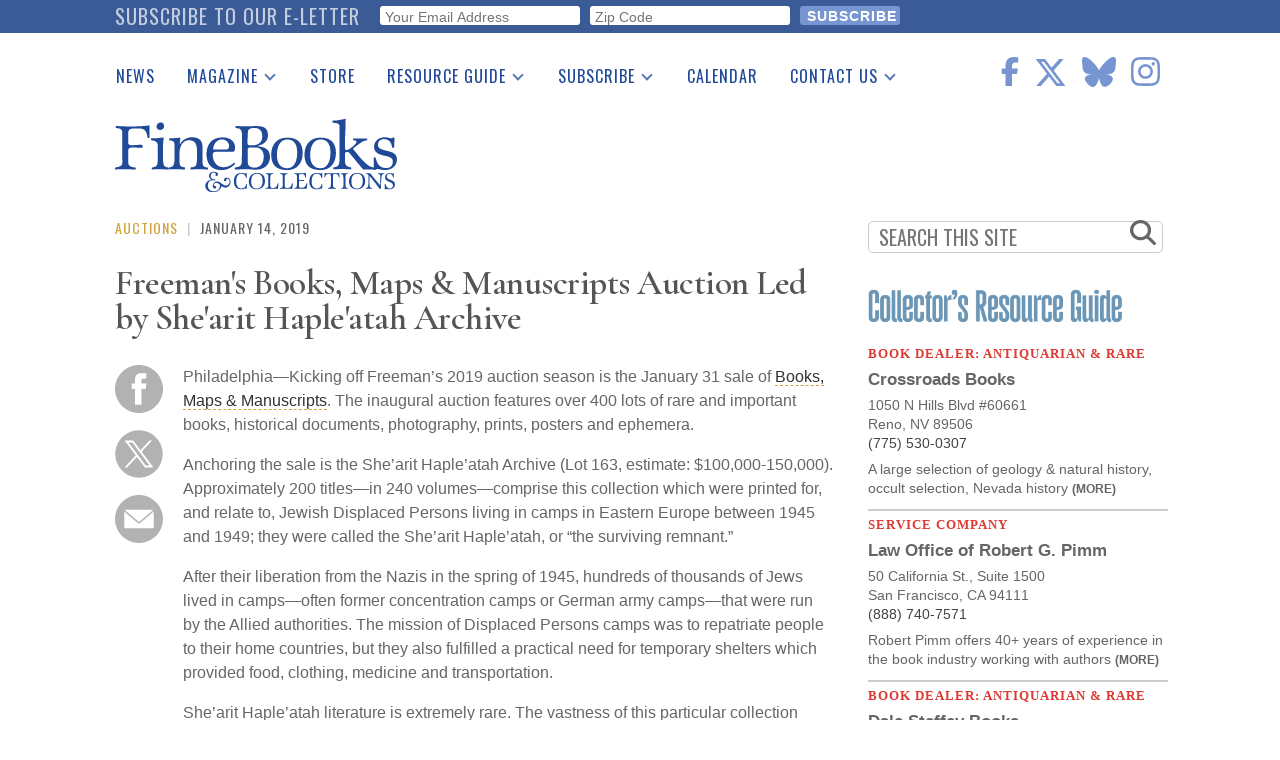

--- FILE ---
content_type: text/html; charset=UTF-8
request_url: https://www.finebooksmagazine.com/fine-books-news/freemans-books-maps-manuscripts-auction-led-shearit-hapleatah-archive
body_size: 22746
content:
<!DOCTYPE html>
<html lang="en" dir="ltr" prefix="og: https://ogp.me/ns#">
  <head>
    <meta charset="utf-8" />
<noscript><style>form.antibot * :not(.antibot-message) { display: none !important; }</style>
</noscript><script async src="https://www.googletagmanager.com/gtag/js?id=G-QPZMNLKCHE"></script>
<script>window.dataLayer = window.dataLayer || [];function gtag(){dataLayer.push(arguments)};gtag("js", new Date());gtag("set", "developer_id.dMDhkMT", true);gtag("config", "G-QPZMNLKCHE", {"groups":"default","page_placeholder":"PLACEHOLDER_page_location"});gtag("config", "UA-99356-1", {"groups":"default","page_placeholder":"PLACEHOLDER_page_path"});</script>
<meta name="description" content="Philadelphia—Kicking off Freeman’s 2019 auction season is the January 31 sale of Books, Maps &amp; Manuscripts. The inaugural auction features over 400 lots of rare and important books, historical documents, photography, prints, posters and ephemera." />
<link rel="canonical" href="https://www.finebooksmagazine.com/fine-books-news/freemans-books-maps-manuscripts-auction-led-shearit-hapleatah-archive" />
<meta property="og:site_name" content="Fine Books &amp; Collections" />
<meta name="twitter:card" content="summary_large_image" />
<meta name="twitter:description" content="Philadelphia—Kicking off Freeman’s 2019 auction season is the January 31 sale of Books, Maps &amp; Manuscripts. The inaugural auction features over 400 lots of rare and important books, historical documents, photography, prints, posters and ephemera." />
<meta name="twitter:site" content="@finebooks" />
<meta name="twitter:title" content="Freeman&#039;s Books, Maps &amp; Manuscripts Auction Led by She&#039;arit Haple&#039;atah Archive" />
<meta name="twitter:site:id" content="49731927" />
<meta name="Generator" content="Drupal 10 (https://www.drupal.org)" />
<meta name="MobileOptimized" content="width" />
<meta name="HandheldFriendly" content="true" />
<meta name="viewport" content="width=device-width, initial-scale=1.0" />
<script type='text/javascript'>
  var googletag = googletag || {};
  googletag.cmd = googletag.cmd || [];
  // Add a place to store the slot name variable.
  googletag.slots = googletag.slots || {};

  (function() {
    var useSSL = 'https:' == document.location.protocol;
    var src = (useSSL ? 'https:' : 'http:') +
      '//securepubads.g.doubleclick.net/tag/js/gpt.js';

    var gads = document.createElement('script');
    gads.async = true;
    gads.type = 'text/javascript';
    gads.src = src;
    var node = document.getElementsByTagName('script')[0];
    node.parentNode.insertBefore(gads, node);
    
  })();
</script>
<script type="text/javascript">
  googletag.cmd.push(function() {

        // Start by defining breakpoints for this ad.
      var mapping = googletag.sizeMapping()
              .addSize([768, 60], [728, 90])
              .addSize([1, 1], [320, 50])
            .build();
  
  googletag.slots["finebooks_belowleaderboard_responsive"] = googletag.defineSlot("/1003961/FineBooks_BelowLeaderboard_Responsive", [[728, 90], [320, 50]], "js-dfp-tag-finebooks_belowleaderboard_responsive")

    .addService(googletag.pubads())

  
  
  
        // Apply size mapping when there are breakpoints.
    .defineSizeMapping(mapping)
    ;

  });

</script>
<script type="text/javascript">
  googletag.cmd.push(function() {

  
  googletag.slots["finebooks_halfpage_300x600"] = googletag.defineSlot("/1003961/FineBooks_HalfPage_300x600", [300, 600], "js-dfp-tag-finebooks_halfpage_300x600")

    .addService(googletag.pubads())

  
  
  
      ;

  });

</script>
<script type="text/javascript">
  googletag.cmd.push(function() {

  
  googletag.slots["finebooks_sidebarrect_300x250"] = googletag.defineSlot("/1003961/FineBooks_SidebarRect_300x250", [300, 250], "js-dfp-tag-finebooks_sidebarrect_300x250")

    .addService(googletag.pubads())

  
  
  
      ;

  });

</script>
<script type="text/javascript">
  googletag.cmd.push(function() {

        // Start by defining breakpoints for this ad.
      var mapping = googletag.sizeMapping()
              .addSize([728, 60], [728, 90])
              .addSize([1, 1], [320, 50])
            .build();
  
  googletag.slots["finebooksdefaultleaderboard728x90"] = googletag.defineSlot("/1003961/FineBooksDefaultLeaderboard728x90", [[728, 90], [320, 50]], "js-dfp-tag-finebooksdefaultleaderboard728x90")

    .addService(googletag.pubads())

      .set('adsense_ad_types', 'image')
  
  
  
        // Apply size mapping when there are breakpoints.
    .defineSizeMapping(mapping)
    ;

  });

</script>
<script type="text/javascript">
googletag.cmd.push(function() {

      googletag.pubads().enableAsyncRendering();
        googletag.pubads().enableSingleRequest();
        googletag.pubads().collapseEmptyDivs();
      
  googletag.enableServices();
});

</script>
<link rel="icon" href="/themes/fbc2018/favicon.ico" type="image/vnd.microsoft.icon" />

    <title>Freeman&#039;s Books, Maps &amp; Manuscripts Auction Led by She&#039;arit Haple&#039;atah Archive | Fine Books &amp; Collections</title>
    <link rel="stylesheet" media="all" href="/sites/default/files/css/css_ris1ThkrgJpAjYUUv0D--V-bVB0eszgheXMV6dJGMj0.css?delta=0&amp;language=en&amp;theme=fbc2018&amp;include=[base64]" />
<link rel="stylesheet" media="all" href="/sites/default/files/css/css_HMtoNOidlIxngnXbl8DIjsumlZfr49VC-rOVvYBDnYw.css?delta=1&amp;language=en&amp;theme=fbc2018&amp;include=[base64]" />
<link rel="stylesheet" media="all" href="https://use.fontawesome.com/releases/v5.9.0/css/all.css" />
<link rel="stylesheet" media="all" href="//fonts.googleapis.com/css2?family=Cormorant+Garamond:wght@400;600&amp;family=Oswald:wght@300;400;500&amp;family=Lora:wght@400;700&amp;display=swap" />

    <script type="application/json" data-drupal-selector="drupal-settings-json">{"path":{"baseUrl":"\/","pathPrefix":"","currentPath":"node\/14604","currentPathIsAdmin":false,"isFront":false,"currentLanguage":"en"},"pluralDelimiter":"\u0003","suppressDeprecationErrors":true,"ajaxPageState":{"libraries":"[base64]","theme":"fbc2018","theme_token":null},"ajaxTrustedUrl":{"form_action_p_pvdeGsVG5zNF_XLGPTvYSKCf43t8qZYSwcfZl2uzM":true},"facebook_pixel":{"facebook_id":"402565179523579","events":[{"event":"ViewContent","data":"{\u0022content_name\u0022:\u0022Freeman\u0027s Books, Maps \u0026amp; Manuscripts Auction Led by She\u0027arit Haple\u0027atah Archive\u0022,\u0022content_type\u0022:\u0022press_release\u0022,\u0022content_ids\u0022:[\u002214604\u0022]}"}],"fb_disable_advanced":false,"eu_cookie_compliance":false,"donottrack":false},"google_analytics":{"account":"G-QPZMNLKCHE","trackOutbound":true,"trackMailto":true,"trackTel":true,"trackDownload":true,"trackDownloadExtensions":"7z|aac|arc|arj|asf|asx|avi|bin|csv|doc(x|m)?|dot(x|m)?|exe|flv|gif|gz|gzip|hqx|jar|jpe?g|js|mp(2|3|4|e?g)|mov(ie)?|msi|msp|pdf|phps|png|ppt(x|m)?|pot(x|m)?|pps(x|m)?|ppam|sld(x|m)?|thmx|qtm?|ra(m|r)?|sea|sit|tar|tgz|torrent|txt|wav|wma|wmv|wpd|xls(x|m|b)?|xlt(x|m)|xlam|xml|z|zip"},"data":{"extlink":{"extTarget":true,"extTargetNoOverride":false,"extNofollow":true,"extNoreferrer":false,"extFollowNoOverride":false,"extClass":"0","extLabel":"(link is external)","extImgClass":false,"extSubdomains":true,"extExclude":"","extInclude":"","extCssExclude":"","extCssExplicit":".region-content","extAlert":false,"extAlertText":"This link will take you to an external web site. We are not responsible for their content.","mailtoClass":"0","mailtoLabel":"(link sends email)","extUseFontAwesome":false,"extIconPlacement":"append","extFaLinkClasses":"fa fa-external-link","extFaMailtoClasses":"fa fa-envelope-o","whitelistedDomains":null}},"statistics":{"data":{"nid":"14604"},"url":"\/core\/modules\/statistics\/statistics.php"},"superfish":{"superfish-main":{"id":"superfish-main","sf":{"delay":500,"animation":{"opacity":"show","height":"show"},"speed":0},"plugins":{"smallscreen":{"mode":"window_width","breakpoint":1200,"title":"Main navigation"},"supposition":true,"supersubs":true}}},"user":{"uid":0,"permissionsHash":"2d697efbba330775937387ae517c5e5234c568026a3b00df66326310c112f867"}}</script>
<script src="/sites/default/files/js/js_geo8kmLn4HaGFBcdD82VXfB4tWzo3ifOCdf1T3Udeak.js?scope=header&amp;delta=0&amp;language=en&amp;theme=fbc2018&amp;include=[base64]"></script>
<script src="https://use.fontawesome.com/releases/v6.6.0/js/all.js" defer crossorigin="anonymous"></script>
<script src="https://use.fontawesome.com/releases/v6.6.0/js/v4-shims.js" defer crossorigin="anonymous"></script>

  </head>
  <body class="path-node page-node-type-press-release">
        <a href="#main-content" class="visually-hidden focusable skip-link">
      Skip to main content
    </a>
    <div id="exit-banner-container" style="opacity: 0;">
      <div id="exit-banner-overlay"></div>
      <div id="exit-banner-grid">
        <div class="close-cta">
          <i class="fas fa-times-circle"></i>
        </div>
        <div id="exit-banner"></div>
      </div>
    </div>
    <noscript><img src="https://www.facebook.com/tr?id=402565179523579&amp;ev=PageView&amp;noscript=1" alt="" height="1" width="1" /></noscript>
      <div class="dialog-off-canvas-main-canvas" data-off-canvas-main-canvas>
      <div class="subscribe-bar">
      <div class="region region-subscribe-bar">
    <div id="block-elettersubformheader" class="block block-block-content block-block-content1c77dae2-2d06-4406-a22a-6b61a46b94dc">
  
      <h2>Subscribe to our e-letter</h2>
    
      
  <div class="field field--name-field-webform field--type-webform field--label-visually_hidden">
    <div class="field__label visually-hidden">Webform</div>
              <div class="field__item"><form class="webform-submission-form webform-submission-add-form webform-submission-eletter-sub-header-form webform-submission-eletter-sub-header-add-form webform-submission-eletter-sub-header-block_content-6-form webform-submission-eletter-sub-header-block_content-6-add-form webform-submission-eletter-sub-header-block-content-6-add-form js-webform-details-toggle webform-details-toggle" data-drupal-selector="webform-submission-eletter-sub-header-block-content-6-add-form" action="/fine-books-news/freemans-books-maps-manuscripts-auction-led-shearit-hapleatah-archive" method="post" id="webform-submission-eletter-sub-header-block-content-6-add-form" accept-charset="UTF-8">
  
  <div id="edit-subform-copy" class="js-form-item form-item js-form-type-processed-text form-type-processed-text js-form-item- form-item- form-no-label">
        <p>For book news, special columns, auction reports, events, and more.</p>
        </div>
<div class="js-form-item form-item js-form-type-email form-type-email js-form-item-your-email-address form-item-your-email-address form-no-label">
        <input data-drupal-selector="edit-your-email-address" type="email" id="edit-your-email-address" name="your_email_address" value="" size="60" maxlength="254" placeholder="Your Email Address" class="form-email required" required="required" aria-required="true" />

        </div>
<div class="js-form-item form-item js-form-type-textfield form-type-textfield js-form-item-zip-code form-item-zip-code form-no-label">
        <input pattern="^(\w|\W|\s)+$" data-drupal-selector="edit-zip-code" type="text" id="edit-zip-code" name="zip_code" value="" size="60" maxlength="10" placeholder="Zip Code" class="form-text required" required="required" aria-required="true" />

        </div>
<input data-drupal-selector="edit-sync-time" type="hidden" name="sync_time" value="0" />
<input data-drupal-selector="edit-recaptcha-score" type="hidden" name="recaptcha_score" value="0.0" />
<div data-drupal-selector="edit-actions" class="form-actions webform-actions js-form-wrapper form-wrapper" id="edit-actions"><input class="webform-button--submit button button--primary js-form-submit form-submit" data-drupal-selector="edit-actions-submit" type="submit" id="edit-actions-submit" name="op" value="Subscribe" />

</div>
<input autocomplete="off" data-drupal-selector="form-xx0koqb6m1esx8zg7i3rac9skncq1s5hlpigcjlwew4" type="hidden" name="form_build_id" value="form-xx0KOQB6M1Esx8Zg7I3rac9Skncq1s5HLpIGcjlwew4" />
<input data-drupal-selector="edit-webform-submission-eletter-sub-header-block-content-6-add-form" type="hidden" name="form_id" value="webform_submission_eletter_sub_header_block_content_6_add_form" />


  
</form>
</div>
          </div>

  </div>

  </div>

  </div>
<div class="layout-container">

  <header role="banner">
      <div class="region region-header">
    <div id="block-sitebranding" class="block block-system block-system-branding-block">
  
    
        <a href="/" rel="home" class="site-logo">
      <img src="/themes/fbc2018/images/fbc-header-blue.svg" alt="Home" />
    </a>
      </div>
<div id="block-socialicons" class="block block-fbc-additions block-social-icons">
  
    
      <div class="social-icons"><a href="https://www.facebook.com/FineBooksmagazine" target="_blank"><i class="fab fa-facebook-f"></i></a><a href="https://twitter.com/finebooks" target="_blank"><i class="fab fa-x-twitter"></i></a><a href="https://bsky.app/profile/finebooks.bsky.social" target="_blank"><i class="fab fa-bluesky"></i></a><a href="https://www.instagram.com/finebooksmagazine/" target="_blank"><i class="fab fa-instagram"></i></a></div>

  </div>
<div id="block-mainnavigation" class="block block-superfish block-superfishmain">
  
    
      
<ul id="superfish-main" class="menu sf-menu sf-main sf-horizontal sf-style-default">
  
<li id="main-menu-link-contente2344fe4-5864-476d-af78-47108c4c56f9" class="sf-depth-1 sf-no-children"><a href="/fine-books-news" class="sf-depth-1">News</a></li><li id="main-menu-link-contenta634d4d2-e9c4-4edb-92df-04690f306dc4" class="sf-depth-1 menuparent"><a href="/issue" class="sf-depth-1 menuparent">Magazine</a><ul><li id="main-menu-link-content9053ac89-5380-4892-a2cd-39f94e0ac983" class="sf-depth-2 sf-no-children"><a href="/issue" class="sf-depth-2">Print Issues</a></li><li id="main-menu-link-content0e092015-d0b5-4b92-a162-5d531814457a" class="sf-depth-2 sf-no-children"><a href="/catalogues" class="sf-depth-2">Catalogues Received</a></li><li id="main-menu-link-content1aa759e0-895f-43a2-a4ae-845415dad1b9" class="sf-depth-2 sf-no-children"><a href="/auction-guide" class="sf-depth-2">Auction Guide</a></li><li id="main-menu-link-contentfd37af50-475d-49c1-8635-0b50f4c592cf" class="sf-depth-2 sf-no-children"><a href="/downloads" class="sf-depth-2">Download Center</a></li></ul></li><li id="main-menu-link-content0c8f17ab-30d3-43e9-aaf9-bca897031aee" class="sf-depth-1 sf-no-children"><a href="https://store.finebooksmagazine.com" target="_blank" class="sf-depth-1 sf-external">Store</a></li><li id="main-menu-link-content451a4fbb-7318-4209-9e09-6b1b86ab38a7" class="sf-depth-1 menuparent"><a href="/resource-guide" class="sf-depth-1 menuparent">Resource Guide</a><ul><li id="main-menu-link-content13ea3a6b-bc49-4cb3-b48f-52d345dc3b74" class="sf-depth-2 sf-no-children"><a href="https://www2.finebooksmagazine.com/advertising/resourceguide" class="sf-depth-2 sf-external">Place a Listing</a></li><li id="main-menu-link-contentfb4099c9-4c4a-463f-ad8a-7458da15ec5e" class="sf-depth-2 sf-no-children"><a href="/resource-guide" class="sf-depth-2">See the Guide</a></li></ul></li><li id="main-menu-link-content0574b334-d8f9-41c7-b652-968896737339" class="sf-depth-1 menuparent"><a href="https://subscribe.finebooksmagazine.com/subscribe" class="sf-depth-1 sf-external menuparent">Subscribe</a><ul><li id="main-menu-link-content8e44bbb0-0c9f-46dd-865b-14bb4e00304f" class="sf-depth-2 sf-no-children"><a href="https://subscribe.finebooksmagazine.com/subscribe/" class="sf-depth-2 sf-external">Print Edition</a></li><li id="main-menu-link-contenta5318965-f17a-4588-8e4d-a54254b12573" class="sf-depth-2 sf-no-children"><a href="/subscribe-to-eletter" class="sf-depth-2">Free E-letter</a></li></ul></li><li id="main-menu-link-contente2137326-dc5d-4bd9-922f-56d61af86559" class="sf-depth-1 sf-no-children"><a href="/calendar" class="sf-depth-1">Calendar</a></li><li id="main-menu-link-content0903e65d-71f3-438f-934c-a9dde4fe659d" class="sf-depth-1 menuparent"><a href="/contact" class="sf-depth-1 menuparent">Contact Us</a><ul><li id="main-menu-link-content7109b746-57a5-402b-a601-5b315a8b4e8e" class="sf-depth-2 sf-no-children"><a href="/advertising" class="sf-depth-2">Advertising Information</a></li></ul></li>
</ul>

  </div>
<div id="block-dfptagfinebooksdefaultleaderboard728x90" class="block block-dfp block-dfp-ad996eb02e-0b97-4212-a499-f138f9fcff2d">
  
    
      <div id="js-dfp-tag-finebooksdefaultleaderboard728x90">
        <script type="text/javascript">
            googletag.cmd.push(function() {
                googletag.display('js-dfp-tag-finebooksdefaultleaderboard728x90');
            });
    
    </script>
</div>

  </div>

  </div>

  </header>

  
  

  

  

  

  <main role="main">
    <a id="main-content" tabindex="-1"></a>
    <div class="layout-content">
      <div id="main-content">
          <div class="region region-content">
    <div data-drupal-messages-fallback class="hidden"></div><div id="block-fbc2018-content" class="block block-system block-system-main-block">
  
    
      
<article data-history-node-id="14604" class="node node--type-press-release node--promoted node--view-mode-full">
  <div class="kicker"><span><a href="/taxonomy/term/30941" class="kicker-category" hreflang="en">Auctions</a></span>
<span class="kicker-pipe"> | </span>
<span class="kicker-date">January 14, 2019</span></div>

  
      <h1 class="js-quickedit-page-title page-title" >
              <span class="field field--name-title field--type-string field--label-hidden">Freeman&#039;s Books, Maps &amp; Manuscripts Auction Led by She&#039;arit Haple&#039;atah Archive</span>

          </h1>
    

  <div class="node__content">
    <div class="social-tools"><a href="https://www.facebook.com/sharer/sharer.php?u=https%3A//www.finebooksmagazine.com/fine-books-news/freemans-books-maps-manuscripts-auction-led-shearit-hapleatah-archive" target="popup" onclick="window.open(&#039;https://www.facebook.com/sharer/sharer.php?u=https%3A//www.finebooksmagazine.com/fine-books-news/freemans-books-maps-manuscripts-auction-led-shearit-hapleatah-archive&#039;, &#039;popup&#039;, &#039;width=555,height=330,scrollbars=no,resizable=no&#039;); return false;"><img class="kicker-and-social__social-img" src="/themes/fbc2018/images/circle-facebook.svg" alt="Share on Facebook" />
</a><a href="https://twitter.com/share?url=https%3A//www.finebooksmagazine.com/fine-books-news/freemans-books-maps-manuscripts-auction-led-shearit-hapleatah-archive&amp;text=Check%20out%20Freeman%26%23039%3Bs%20Books%2C%20Maps%20%26amp%3B%20Manuscripts%20Auction%20Led%20by%20She%26%23039%3Barit%20Haple%26%23039%3Batah%20Archive&amp;via=finebooks" target="popup" onclick="window.open(&#039;https://twitter.com/share?url=https%3A//www.finebooksmagazine.com/fine-books-news/freemans-books-maps-manuscripts-auction-led-shearit-hapleatah-archive&amp;text=Check%20out%20Freeman%26%23039%3Bs%20Books%2C%20Maps%20%26amp%3B%20Manuscripts%20Auction%20Led%20by%20She%26%23039%3Barit%20Haple%26%23039%3Batah%20Archive&amp;via=finebooks&#039;, &#039;popup&#039;, &#039;width=555,height=260,scrollbars=no,resizable=no&#039;); return false;"><img class="kicker-and-social__social-img" src="/themes/fbc2018/images/twitter-x-circle.svg" alt="Tweet" />
</a><a href="/forward/node/14604"><img class="kicker-and-social__social-img" src="/themes/fbc2018/images/circle-email.svg" alt="Forward via E-mail" />
</a></div>

            <div class="clearfix text-formatted field field--name-body field--type-text-with-summary field--label-hidden field__item"><p>Philadelphia—Kicking off Freeman’s 2019 auction season is the January 31 sale of <a href="https://auctions.freemansauction.com/auction-catalog/1622">Books, Maps &amp; Manuscripts</a>. The inaugural auction features over 400 lots of rare and important books, historical documents, photography, prints, posters and ephemera.</p><p>Anchoring the sale is the She’arit Haple’atah Archive (Lot 163, estimate: $100,000-150,000). Approximately 200 titles—in 240 volumes—comprise this collection which were printed for, and relate to, Jewish Displaced Persons living in camps in Eastern Europe between 1945 and 1949; they were called the She’arit Haple’atah, or “the surviving remnant.”&nbsp;</p><p>After their liberation from the Nazis in the spring of 1945, hundreds of thousands of Jews lived in camps—often former concentration camps or German army camps—that were run by the Allied authorities. The mission of Displaced Persons camps was to repatriate people to their home countries, but they also fulfilled a practical need for temporary shelters which provided food, clothing, medicine and transportation.&nbsp;</p><p>She’arit Haple’atah literature is extremely rare. The vastness of this particular collection provides invaluable insight into Jewish life in&nbsp;Europe in the post-World War II period. This type of literature was only intended for distribution in the camps—it was not available for sale—so many people did not have access to it outside of the camps. The materials printed were quickly and inexpensively produced, and when survivors left the camps they often left these materials behind, which were then destroyed when the camps were razed; hence the rarity and fragility of the surviving items.&nbsp;</p><p>“This transformative but all-too-hidden chapter of Jewish history was obscured first by the enormity of the Holocaust and then by the shining promise of the emerging state of Israel,” Books, Maps &amp; Manuscripts Vice President and Senior Specialist, David Bloom said.</p><p>Other highlights of the January 31 auction include a first edition of Spanish architectural works, “Monumentos Arquitectónicos de España” (Lot 83, estimate: $10,000-15,000). The lot features 253 lithographic and engraved plates, and was initiated with the support of the Spanish Ministry of Public Works in the early 19th century in order to record the architectural heritage of Spain’s various provinces. The lot comes from the library of Philadelphia banker and developer Clarence H. Clark, Sr.&nbsp;</p><p>Parisian opulence of the 19th century is also represented in the sale with “Le Nouvel Opéra de Paris” (Lot 84, estimate: $10,000-15,000). The lot highlights across eight volumes the jewel-box Paris Opera House, designed by the French architect Charles Garnier and built over a 14-year period during the Second Empire under Napoleon III. This rare and complete set documents the lavish facades, interiors, vestibule and statuary of the opera house in full-page chromolithographs, engravings and photographs.&nbsp;</p><p>Pop artist Andy Warhol another feature of the sale, represented across various media. Highlights include: Holy Cats is a first and only edition of 20 offset lithographs by Warhol with lettering and an inscription by his mother, Julia Warhola (Lot 301, estimate: $3,000-5,000). A group of the first 34 issues of Warhol’s Interview magazine (1969-1972), the self-proclaimed “Crystal Ball of Pop,” (Lot 302, estimate: $800-1,200) are also a veritable time capsule of cool.&nbsp;</p><p>The auction includes a varied assortment of counter-culture material including an original color lithograph poster from the original Woodstock (Lot 276, estimate: $800-1,200), a now iconic image representing far more than the three-day festival, as well as the first published issue of Penthouse magazine, from 1965 (Lot 282, estimate: $200-300). A rare collection of 32 pre-war issues of Paris Magazine, spanning 1933-1939 (Lot 338, estimate: $800-1,200), with its sophisticated design and a better sense of humor than the “girlie” magazines being produced in the States at the same time, is an extraordinary find. There are posters from the 1960s-1980s (Lots 267-275), an FBI Wanted poster for Patty Hearst and her Symbionese cohorts (Lot 264, estimate $100-150), a psychedelic&nbsp;coloring book by Timothy Leary among others (Lot 265, estimate $300-500) and more.</p><p>There are nearly 60 lots of photography by the likes of Alfred Stieglitz, Edward Steichen, Margaret Bourke-White and O. Winston Link. Of note, the sale will include half a dozen photographs by pioneering female photographer Berenice Abbott, whose large-format depictions of New York were inspired by French city photographer Eugène Atget. Abbott’s work provides an historical record of the&nbsp;changing Manhattan of the late 1920s. “Pier 13, North River, Manhattan” (Lot 308, estimate: $5,000-8,000) and “Pennsylvania Station Interior #1” (Lot 307, estimate: $2,000-3,000) are among the highlights.&nbsp;</p><p>Close to one dozen lots of books, representing 37 volumes in total, relating to Court Tennis come from the Library of William J. Clothier II, tennis champion and grandson of the co-founder of the Philadelphia department store, Strawbridge &amp; Clothier. Court Tennis is an indoor racquet sport and a precursor to the modern game of tennis. The game was considered “the sport of kings” for its roots in several European monarchies from the 15th century onward. “The Annals of Tennis” by Julian Marshall, published in 1878 (Lot 235, estimate: $1,000-1,500) is of particular note.</p><p>Those interested in our nation’s history will enjoy the opportunity to own a copy of “Journals of Congress. Containing the Proceedings in the Year, 1776. Volume II,” Philadelphia, 1777, first edition, first issue, untrimmed and in its original boards. It contains a very early printing of the Declaration of Independence (Lot 111, estimate: $6,000-9,000). Many presidential letters and autographs will be on offer as well (Lots 129-161).</p></div>
      <div class="read-more-tags"><h4>read more</h4><div class="item-list"><ul><li><a href="/taxonomy/term/30941" hreflang="en">Auctions</a></li><li><a href="/taxonomy/term/47076" hreflang="en">Jewish life</a></li><li><a href="/taxonomy/term/47077" hreflang="en">She&amp;#8217;arit Haple&amp;#8217;atah</a></li><li><a href="/taxonomy/term/31784" hreflang="en">auction</a></li><li><a href="/taxonomy/term/32747" hreflang="en">ephemera</a></li><li><a href="/taxonomy/term/37179" hreflang="en">freeman&#039;s</a></li><li><a href="/taxonomy/term/31838" hreflang="en">manuscripts</a></li><li><a href="/taxonomy/term/34777" hreflang="en">maps</a></li><li><a href="/taxonomy/term/33299" hreflang="en">rare maps</a></li><li><a href="/taxonomy/term/36237" hreflang="en">world war II</a></li></ul></div></div>

  </div>

</article>

  </div>

  </div>

      </div>
    </div>
    
            <div class="region region-search">
    <div class="search-form block block-fbc-additions block-sidebar-search-block" data-drupal-selector="search-form" id="block-sidebarsearchblock">
  
    
      <form action="/fine-books-news/freemans-books-maps-manuscripts-auction-led-shearit-hapleatah-archive" method="post" id="search-form" accept-charset="UTF-8">
  <div class="js-form-item form-item js-form-type-textfield form-type-textfield js-form-item-search form-item-search form-no-label">
        <input placeholder="SEARCH THIS SITE" data-drupal-selector="edit-search" type="text" id="edit-search" name="search" value="" size="60" maxlength="128" class="form-text" />

        </div>
<i class="fas fa-search"></i><input autocomplete="off" data-drupal-selector="form-pt1p-xjwzsko-26qdpy5-tztnjg13ono96nnyhytl-4" type="hidden" name="form_build_id" value="form-PT1P-XjWZsKO-26qdPy5-tZTNJG13OnO96nnYhYTl-4" />
<input data-drupal-selector="edit-search-form" type="hidden" name="form_id" value="search_form" />
<div data-drupal-selector="edit-actions" class="form-actions js-form-wrapper form-wrapper" id="edit-actions--3"><input class="search-button button js-form-submit form-submit" data-drupal-selector="edit-submit" type="submit" id="edit-submit--2" name="op" value="" />
</div>

</form>

  </div>

  </div>

    
              <div class="region region-sidebar-top">
    <div id="block-dfptagfinebooks-sidebarrect-300x250" class="block block-dfp block-dfp-adfb6ce487-84c9-4622-9f7a-e627e7d9c383">
  
    
      <div id="js-dfp-tag-finebooks_sidebarrect_300x250">
        <script type="text/javascript">
            googletag.cmd.push(function() {
                googletag.display('js-dfp-tag-finebooks_sidebarrect_300x250');
            });
    
    </script>
</div>

  </div>
<div id="block-dfptagfinebooks-halfpage-300x600" class="block block-dfp block-dfp-ad00f3d5a4-292d-4e1d-b357-e238a6161efe">
  
    
      <div id="js-dfp-tag-finebooks_halfpage_300x600">
        <script type="text/javascript">
            googletag.cmd.push(function() {
                googletag.display('js-dfp-tag-finebooks_halfpage_300x600');
            });
    
    </script>
</div>

  </div>
<div id="block-resourceguideclassifieds" class="block block-rg-satellite block-resource-guide-classifieds">
  
    
      <a href="/resource-guide"><img src="/modules/custom/rg_satellite/images/resource-guide-logo.png" alt="FB&amp;C Resource Guide Logo" width="300"></a>
<div id="resource-guide-classifieds">
    <div class="listing" data-nid="24832">
    <div class="listing-category">
      Book Dealer: Antiquarian &amp; Rare
    </div>
    <div class="listing-company">
      <a href="http://www.crossroadsbooks.org" class="classifieds-link" data-nid="24832" target="_blank">Crossroads Books</a>
    </div>
            <div class="listing-address">
      <a href="http://www.crossroadsbooks.org" class="classifieds-link" data-nid="24832" target="_blank"><div class="listing-address"><div class="listing-address-street">1050 N Hills Blvd	#60661</div>
<div class="listing-address-street"><div class="listing-address-csz">Reno, NV 89506</div>
</div>
</div>
</a>
    </div>
            <div class="listing-phone">
      
            (775) 530-0307
      
    </div>
    
        <a href="http://www.crossroadsbooks.org" class="classifieds-link" data-nid="24832" target="_blank">
      <div class="listing-description">
      
            <div class="clearfix text-formatted field field--name-body field--type-text-with-summary field--label-hidden field__item">A large selection of geology &amp; natural history, occult selection, Nevada history <span class="listing-description-more">(more)</span></div>
      
      </div>
    </a>
      </div>
    <div class="listing" data-nid="24862">
    <div class="listing-category">
      Service Company
    </div>
    <div class="listing-company">
      <a href="https://www.rgpimm.com" class="classifieds-link" data-nid="24862" target="_blank">Law Office of Robert G. Pimm</a>
    </div>
            <div class="listing-address">
      <a href="https://www.rgpimm.com" class="classifieds-link" data-nid="24862" target="_blank"><div class="listing-address"><div class="listing-address-street">50 California St., Suite 1500</div>
<div class="listing-address-street"><div class="listing-address-csz">San Francisco, CA 94111</div>
</div>
</div>
</a>
    </div>
            <div class="listing-phone">
      
            (888) 740-7571
      
    </div>
    
        <a href="https://www.rgpimm.com" class="classifieds-link" data-nid="24862" target="_blank">
      <div class="listing-description">
      
            <div class="clearfix text-formatted field field--name-body field--type-text-with-summary field--label-hidden field__item">Robert Pimm offers 40+ years of experience in the book industry working with authors <span class="listing-description-more">(more)</span></div>
      
      </div>
    </a>
      </div>
    <div class="listing" data-nid="24890">
    <div class="listing-category">
      Book Dealer: Antiquarian &amp; Rare
    </div>
    <div class="listing-company">
      <a href="https://www.abaa.org/bookstores/dale-steffey-books" class="classifieds-link" data-nid="24890" target="_blank">Dale Steffey Books</a>
    </div>
            <div class="listing-address">
      <a href="https://www.abaa.org/bookstores/dale-steffey-books" class="classifieds-link" data-nid="24890" target="_blank"><div class="listing-address"><div class="listing-address-street">315 South Arbutus Drive</div>
<div class="listing-address-street"><div class="listing-address-csz">Bloomington, IN 47401</div>
</div>
</div>
</a>
    </div>
            <div class="listing-phone">
      
            (812) 333-2903
      
    </div>
    
        <a href="https://www.abaa.org/bookstores/dale-steffey-books" class="classifieds-link" data-nid="24890" target="_blank">
      <div class="listing-description">
      
      </div>
    </a>
      </div>
    <div class="listing" data-nid="24909">
    <div class="listing-category">
      Book Fair
    </div>
    <div class="listing-company">
      <a href="http://www.FloridaAntiquarianBookFair.com" class="classifieds-link" data-nid="24909" target="_blank">Florida Antiquarian Book Fair</a>
    </div>
            <div class="listing-address">
      <a href="http://www.FloridaAntiquarianBookFair.com" class="classifieds-link" data-nid="24909" target="_blank"><div class="listing-address"><div class="listing-address-street">St. Petersburg's Historic Coliseum</div>
<div class="listing-address-street"><div class="listing-address-csz">St. Petersburg, FL 33701</div>
</div>
</div>
</a>
    </div>
            <div class="listing-phone">
      
            (727) 234-7759
      
    </div>
    
        <a href="http://www.FloridaAntiquarianBookFair.com" class="classifieds-link" data-nid="24909" target="_blank">
      <div class="listing-description">
      
      </div>
    </a>
      </div>
  </div>

  </div>

  </div>

    
    
              <div class="region region-below-content-inside">
    <div id="block-categorycards" class="block block-fbc-additions block-category-cards">
  
    
      
<div class="category-cards">
      <div class="category-card" id="category-card-1">
      <section>
        <h2 class="section-heading"><a href="/fine-books-news/yales-beinecke-library-examines-patriotism-declaration-independence-celebrations"><a href="/exhibitions" hreflang="en">Exhibitions</a></a></h2>
                  <div class="category-card__primary-image"><a href="/fine-books-news/yales-beinecke-library-examines-patriotism-declaration-independence-celebrations"><img src="/sites/default/files/styles/category_card/public/media-images/2026-01/unfurling.jpeg?itok=5mYpyYYy" alt="1884 advertising card for The American Exposition"></a></div>
                <div class="category-card__primary-title"><a href="/fine-books-news/yales-beinecke-library-examines-patriotism-declaration-independence-celebrations" hreflang="en">Yale&#039;s Beinecke Library Examines Patriotism for Declaration of Independence Celebrations</a></div>
        <div class="category-card__other-title category-card__other-title-1"><a href="/fine-books-news/gail-wegodsky-exhibition-explores-libraries-sanctuaries" hreflang="en">Gail Wegodsky Exhibition Explores Libraries as Sanctuaries</a></div>
        <div class="category-card__other-title category-card__other-title-2"><a href="/fine-books-news/development-technology-through-history-printing-grolier" hreflang="en">Development of Technology Through History of Printing at the Grolier</a></div>
      </section>
    </div>
      <div class="category-card" id="category-card-2">
      <section>
        <h2 class="section-heading"><a href="/fine-books-news/top-secret-omaha-beach-invasion-maps-auction"><a href="/maps" hreflang="en">Maps</a></a></h2>
                  <div class="category-card__primary-image"><a href="/fine-books-news/top-secret-omaha-beach-invasion-maps-auction"><img src="/sites/default/files/styles/category_card/public/media-images/2025-12/wwii-operation-bigot-map-2heritage-auctions.jpeg?itok=Hn_m412t" alt="WWII Operation Bigot map"></a></div>
                <div class="category-card__primary-title"><a href="/fine-books-news/top-secret-omaha-beach-invasion-maps-auction" hreflang="en">Top Secret Omaha Beach Invasion Maps to Auction</a></div>
        <div class="category-card__other-title category-card__other-title-1"><a href="/fine-books-news/maps-and-atlases-five-rare-maps-collectors" hreflang="en">Maps and Atlases: Five Rare Maps for Collectors</a></div>
        <div class="category-card__other-title category-card__other-title-2"><a href="/fine-books-news/civil-war-maps-printed-manuscript-americana-auction" hreflang="en">Civil War Maps at Printed &amp; Manuscript Americana Auction</a></div>
      </section>
    </div>
      <div class="category-card" id="category-card-3">
      <section>
        <h2 class="section-heading"><a href="/fine-books-news/rare-franz-schubert-manuscript-sells-156658"><a href="/auctions" hreflang="en">Auctions</a></a></h2>
                  <div class="category-card__primary-image"><a href="/fine-books-news/rare-franz-schubert-manuscript-sells-156658"><img src="/sites/default/files/styles/category_card/public/media-images/2026-01/schubert.jpeg?itok=8XUu2YrV" alt="Franz Schubert’s Das Grab manuscript"></a></div>
                <div class="category-card__primary-title"><a href="/fine-books-news/rare-franz-schubert-manuscript-sells-156658" hreflang="en">Rare Franz Schubert Manuscript Sells for $156,658</a></div>
        <div class="category-card__other-title category-card__other-title-1"><a href="/fine-books-news/robert-hoe-accused-lincoln-conspirator-letter-and-replacements-album-art-week-rare" hreflang="en">Robert Hoe, Accused Lincoln Conspirator Letter, and The Replacement&#039;s Album Art: The Week in Rare Books</a></div>
        <div class="category-card__other-title category-card__other-title-2"><a href="/fine-books-news/rothschild-vienna-mahzor-medieval-illustrated-hebrew-prayerbook-auction-7m-estimate" hreflang="en">The Rothschild Vienna Mahzor Medieval Illustrated Hebrew Prayerbook  to Auction with $7m Estimate</a></div>
      </section>
    </div>
      <div class="category-card" id="category-card-4">
      <section>
        <h2 class="section-heading"><a href="/fine-books-news/british-library-acquires-archive-rural-life-chronicler-ronald-blythe"><a href="/rare-books" hreflang="en">Rare Books</a></a></h2>
                  <div class="category-card__primary-image"><a href="/fine-books-news/british-library-acquires-archive-rural-life-chronicler-ronald-blythe"><img src="/sites/default/files/styles/category_card/public/media-images/2026-01/ronald-blythe.jpg?itok=JxHJbPFs" alt="Ronald Blythe&#039;s Fidelity notebook. "></a></div>
                <div class="category-card__primary-title"><a href="/fine-books-news/british-library-acquires-archive-rural-life-chronicler-ronald-blythe" hreflang="en">British Library Acquires Archive of Rural Life Chronicler Ronald Blythe</a></div>
        <div class="category-card__other-title category-card__other-title-1"><a href="/fine-books-news/blockbooks-ragtime-and-john-ashbery-drawings-morgan-2026" hreflang="en">Blockbooks, Ragtime, and John Ashbery Drawings at the Morgan 2026</a></div>
        <div class="category-card__other-title category-card__other-title-2"><a href="/fine-books-news/christmas-five-rare-books-collectors" hreflang="en">Christmas: Five Rare Books for Collectors</a></div>
      </section>
    </div>
      <div class="category-card" id="category-card-5">
      <section>
        <h2 class="section-heading"><a href="/fine-books-news/rare-book-school-unveils-summer-2026-course-schedule"><a href="/book-people" hreflang="en">Book People</a></a></h2>
                  <div class="category-card__primary-image"><a href="/fine-books-news/rare-book-school-unveils-summer-2026-course-schedule"><img src="/sites/default/files/styles/category_card/public/media-images/2023-02/adobestock6018256-1600.jpg?itok=gQHeL2Oe" alt="Stock image old books"></a></div>
                <div class="category-card__primary-title"><a href="/fine-books-news/rare-book-school-unveils-summer-2026-course-schedule" hreflang="en">Rare Book School Unveils Summer 2026 Course Schedule</a></div>
        <div class="category-card__other-title category-card__other-title-1"><a href="/fine-books-news/national-trust-encourage-visitors-use-its-historic-libraries" hreflang="en">National Trust to Encourage Visitors to Use Its Historic Libraries</a></div>
        <div class="category-card__other-title category-card__other-title-2"><a href="/fine-books-news/hs-rare-books-erin-mae-black-early-scientific-books-venice-and-diversity-print" hreflang="en">HS Rare Books&#039; Erin Mae Black on Early Scientific Books, Venice and Diversity in Print Cultures</a></div>
      </section>
    </div>
      <div class="category-card" id="category-card-6">
      <section>
        <h2 class="section-heading"><a href="/fine-books-news/collector-jaeden-yoshikawa-real-photo-post-cards-and-lovers-locations"><a href="/photographs" hreflang="en">Photographs</a></a></h2>
                  <div class="category-card__primary-image"><a href="/fine-books-news/collector-jaeden-yoshikawa-real-photo-post-cards-and-lovers-locations"><img src="/sites/default/files/styles/category_card/public/media-images/2026-01/jaeden.jpeg?itok=FDNjh-Q1" alt="Jaeden Yoshikawa"></a></div>
                <div class="category-card__primary-title"><a href="/fine-books-news/collector-jaeden-yoshikawa-real-photo-post-cards-and-lovers-locations" hreflang="en">Collector Jaeden Yoshikawa on Real Photo Post Cards and Lovers&#039; Locations </a></div>
        <div class="category-card__other-title category-card__other-title-1"><a href="/fine-books-news/new-exhibition-celebrates-photography-childrens-books" hreflang="en">New Exhibition Celebrates Photography in Children&#039;s Books</a></div>
        <div class="category-card__other-title category-card__other-title-2"><a href="/fine-books-news/new-york-melting-pot-photographs-go-display" hreflang="en">New York Melting Pot Photographs Go On Display</a></div>
      </section>
    </div>
      <div class="category-card" id="category-card-7">
      <section>
        <h2 class="section-heading"><a href="/fine-books-news/tv-and-movie-tie-ins-comics-five-rare-comics-collectors"><a href="/americana" hreflang="en">Americana</a></a></h2>
                  <div class="category-card__primary-image"><a href="/fine-books-news/tv-and-movie-tie-ins-comics-five-rare-comics-collectors"><img src="/sites/default/files/styles/category_card/public/media-images/2026-01/scooby-d00.jpg?itok=0JYszeMe" alt="Scooby Doo #1 (Gold Key, 1970)"></a></div>
                <div class="category-card__primary-title"><a href="/fine-books-news/tv-and-movie-tie-ins-comics-five-rare-comics-collectors" hreflang="en">TV and Movie Tie-Ins Comics: Five Rare Comics for Collectors</a></div>
        <div class="category-card__other-title category-card__other-title-1"><a href="/fine-books-news/jack-kerouacs-road-scroll-and-jim-morrisons-journal-auction" hreflang="en">Jack Kerouac&#039;s &#039;On The Road&#039; Scroll and Jim Morrison&#039;s Journal to Auction</a></div>
        <div class="category-card__other-title category-card__other-title-2"><a href="/fine-books-news/special-auctions-celebrate-250th-anniversary-declaration-independence" hreflang="en">Special Auctions Celebrate 250th Anniversary of Declaration of Independence</a></div>
      </section>
    </div>
      <div class="category-card" id="category-card-8">
      <section>
        <h2 class="section-heading"><a href="/issue/odfjell-collection-goes-auction"><a href="/sponsored" hreflang="en">Sponsored</a></a></h2>
                  <div class="category-card__primary-image"><a href="/issue/odfjell-collection-goes-auction"><img src="/sites/default/files/styles/category_card/public/media-images/2025-11/terra-nova-expedition2.jpg?itok=KR7caaij" alt="Lieutenant Henry Robertson Bowers, At the South Pole. "></a></div>
                <div class="category-card__primary-title"><a href="/issue/odfjell-collection-goes-auction" hreflang="en">Odfjell Collection Goes to Auction</a></div>
        <div class="category-card__other-title category-card__other-title-1"><a href="/issue/caveat-emptor-or-some-thoughts-ethics-and-online-book-buying" hreflang="en">Caveat Emptor: or some thoughts on ethics and online book buying</a></div>
        <div class="category-card__other-title category-card__other-title-2"><a href="/issue/lincolns-own-words" hreflang="en">In Lincoln’s Own Words</a></div>
      </section>
    </div>
      <div class="category-card" id="category-card-9">
      <section>
        <h2 class="section-heading"><a href="/fine-books-news/major-new-samuel-beckett-biennale-include-first-ulster-scots-translation-waiting"><a href="/book-arts" hreflang="en">Book Arts</a></a></h2>
                  <div class="category-card__primary-image"><a href="/fine-books-news/major-new-samuel-beckett-biennale-include-first-ulster-scots-translation-waiting"><img src="/sites/default/files/styles/category_card/public/media-images/2026-01/antony-gormleys-tree-waiting-godot-53408cmatthewandrews2018.jpeg?itok=BdSZXGvW" alt="Antony Gormley&#039;s Tree for Waiting for Godot on an upland bog in the UNESCO Cuilcagh Lakelands Geopark Co. Fermanagh at the July 2019 Happy Days Enniskillen International Beckett Festival"></a></div>
                <div class="category-card__primary-title"><a href="/fine-books-news/major-new-samuel-beckett-biennale-include-first-ulster-scots-translation-waiting" hreflang="en">Major New Samuel Beckett Biennale to Include First Ulster-Scots Translation of &#039;Waiting for Godot&#039;</a></div>
        <div class="category-card__other-title category-card__other-title-1"><a href="/fine-books-news/new-celebrations-mark-40-years-poems-underground" hreflang="en"> New Celebrations Mark 40 years of ‘Poems on the Underground’</a></div>
        <div class="category-card__other-title category-card__other-title-2"><a href="/fine-books-news/booker-prize-bindings-2025" hreflang="en">Booker Prize Bindings 2025</a></div>
      </section>
    </div>
      <div class="category-card" id="category-card-10">
      <section>
        <h2 class="section-heading"><a href="/fine-books-news/yuletide-winterthur-offers-literature-inspired-festive-experiences"><a href="/visual-art" hreflang="en">Visual Art</a></a></h2>
                  <div class="category-card__primary-image"><a href="/fine-books-news/yuletide-winterthur-offers-literature-inspired-festive-experiences"><img src="/sites/default/files/styles/category_card/public/media-images/2025-12/winterthur.jpeg?itok=J6g_xKrI" alt="Part of the Winterthur celebrations"></a></div>
                <div class="category-card__primary-title"><a href="/fine-books-news/yuletide-winterthur-offers-literature-inspired-festive-experiences" hreflang="en">Yuletide at Winterthur Offers Literature-Inspired Festive Experiences</a></div>
        <div class="category-card__other-title category-card__other-title-1"><a href="/fine-books-news/original-works-charlie-mackesy-auction" hreflang="en">Original Works by Charlie Mackesy to Auction</a></div>
        <div class="category-card__other-title category-card__other-title-2"><a href="/fine-books-news/opening-bid-10m-frank-frazettas-conan-conqueror-berserker-cover-art" hreflang="en">Opening Bid of $10m for Frank Frazetta’s &#039;Conan the Conqueror (Berserker)&#039; Cover Art</a></div>
      </section>
    </div>
  </div>

  </div>

  </div>

    
  </main>

        <div class="region region-below-content-outside">
    <div id="block-sidebarsubscribe" class="block block-fbc-additions block-sidebar-sub-block">
  
    
      <a href="https://www2.finebooksmagazine.com/subscribe"><img class="current-cover fbc-cover" src="/sites/default/files/FBC2026winter-cover-edit.jpg" alt="Fine Books &amp; Collections Magazine Cover" />
</a><a href="https://www2.finebooksmagazine.com/subscribe" class="subscribe-below-content">Subscribe to the Magazine</a><div class="item-list"><ul><li><a href="https://store.finebooksmagazine.com/">Buy the Current Issue</a></li><li><a href="https://store.finebooksmagazine.com/back-issues">Buy Back Issues</a></li><li><a href="https://store.finebooksmagazine.com/nicholas-basbanes">By Nicholas Basbanes</a></li></ul></div>
  </div>
<div id="block-dfptagfinebooks-belowleaderboard-responsive" class="block block-dfp block-dfp-ad1b91d65b-352b-45a2-b3ed-0cfd864bae1a">
  
    
      <div id="js-dfp-tag-finebooks_belowleaderboard_responsive">
        <script type="text/javascript">
            googletag.cmd.push(function() {
                googletag.display('js-dfp-tag-finebooks_belowleaderboard_responsive');
            });
    
    </script>
</div>

  </div>

  </div>

  
      <footer role="contentinfo">
        <div class="region region-footer">
    <div id="block-sitebranding-2" class="block block-system block-system-branding-block">
  
    
        <a href="/" rel="home" class="site-logo">
      <img src="/themes/fbc2018/images/fbc-header-blue.svg" alt="Home" />
    </a>
      </div>
<div id="block-socialicons-2" class="block block-fbc-additions block-social-icons">
  
    
      <div class="social-icons"><a href="https://www.facebook.com/FineBooksmagazine" target="_blank"><i class="fab fa-facebook-f"></i></a><a href="https://twitter.com/finebooks" target="_blank"><i class="fab fa-x-twitter"></i></a><a href="https://bsky.app/profile/finebooks.bsky.social" target="_blank"><i class="fab fa-bluesky"></i></a><a href="https://www.instagram.com/finebooksmagazine/" target="_blank"><i class="fab fa-instagram"></i></a></div>

  </div>
<nav role="navigation" aria-labelledby="block-footermenu-menu" id="block-footermenu" class="block block-menu navigation menu--footer">
            
  <h2 class="visually-hidden" id="block-footermenu-menu">Footer Menu</h2>
  

        
              <ul class="menu">
                    <li class="menu-item">
        <a href="https://subscribe.finebooksmagazine.com/subscribe/">Subscribe</a>
              </li>
                <li class="menu-item">
        <a href="/calendar" data-drupal-link-system-path="calendar">Calendar</a>
              </li>
                <li class="menu-item">
        <a href="/issue" data-drupal-link-system-path="node/8070">Print Issues</a>
              </li>
                <li class="menu-item">
        <a href="/catalogues" data-drupal-link-system-path="node/24200">Catalogues Received</a>
              </li>
                <li class="menu-item">
        <a href="/auction-guide" data-drupal-link-system-path="node/24177">Auction Guide</a>
              </li>
        </ul>
  


  </nav>
<nav role="navigation" aria-labelledby="block-secondfootermenu-menu" id="block-secondfootermenu" class="block block-menu navigation menu--second-footer-menu">
            
  <h2 class="visually-hidden" id="block-secondfootermenu-menu">Second Footer Menu</h2>
  

        
              <ul class="menu">
                    <li class="menu-item">
        <a href="/fine-books-news" data-drupal-link-system-path="fine-books-news">News</a>
              </li>
                <li class="menu-item">
        <a href="https://store.finebooksmagazine.com/" target="_blank">Store</a>
              </li>
                <li class="menu-item">
        <a href="https://www2.finebooksmagazine.com/resource-guide.cgi">Resource Guide</a>
              </li>
                <li class="menu-item">
        <a href="/contact" data-drupal-link-system-path="node/7725">Contact Us</a>
              </li>
                <li class="menu-item">
        <a href="/advertising" data-drupal-link-system-path="node/7726">Advertise</a>
              </li>
        </ul>
  


  </nav>
<div class="search-form block block-fbc-additions block-sidebar-search-block" data-drupal-selector="search-form-2" id="block-sidebarsearchblock-2">
  
    
      <form action="/fine-books-news/freemans-books-maps-manuscripts-auction-led-shearit-hapleatah-archive" method="post" id="search-form--2" accept-charset="UTF-8">
  <div class="js-form-item form-item js-form-type-textfield form-type-textfield js-form-item-search form-item-search form-no-label">
        <input placeholder="SEARCH THIS SITE" data-drupal-selector="edit-search" type="text" id="edit-search--2" name="search" value="" size="60" maxlength="128" class="form-text" />

        </div>
<i class="fas fa-search"></i><input autocomplete="off" data-drupal-selector="form-bmczzgp6-uw9p4v1hflyu7wkb8mrbe4qnqxfy2kqkju" type="hidden" name="form_build_id" value="form-bmczzgp6_Uw9P4V1HFlyu7wKb8mRBe4QNqxfY2kQkjU" />
<input data-drupal-selector="edit-search-form-2" type="hidden" name="form_id" value="search_form" />
<div data-drupal-selector="edit-actions" class="form-actions js-form-wrapper form-wrapper" id="edit-actions--4"><input class="search-button button js-form-submit form-submit" data-drupal-selector="edit-submit" type="submit" id="edit-submit--3" name="op" value="" />
</div>

</form>

  </div>
<div id="block-elettersubform" class="block block-block-content block-block-content814c08d9-c28d-4a26-80fd-3dff8cf6c941">
  
      <h2>Subscribe to our e-letter</h2>
    
      
  <div class="field field--name-field-webform field--type-webform field--label-visually_hidden">
    <div class="field__label visually-hidden">Webform</div>
              <div class="field__item"><form class="webform-submission-form webform-submission-add-form webform-submission-eletter-sub-form webform-submission-eletter-sub-add-form webform-submission-eletter-sub-block_content-5-form webform-submission-eletter-sub-block_content-5-add-form webform-submission-eletter-sub-block-content-5-add-form js-webform-details-toggle webform-details-toggle" data-drupal-selector="webform-submission-eletter-sub-block-content-5-add-form" action="/fine-books-news/freemans-books-maps-manuscripts-auction-led-shearit-hapleatah-archive" method="post" id="webform-submission-eletter-sub-block-content-5-add-form" accept-charset="UTF-8">
  
  <div id="edit-subform-copy--2" class="js-form-item form-item js-form-type-processed-text form-type-processed-text js-form-item- form-item- form-no-label">
        <p>For book news, special columns, auction reports, events, and more.</p>
        </div>
<div class="js-form-item form-item js-form-type-email form-type-email js-form-item-your-email-address form-item-your-email-address form-no-label">
        <input data-drupal-selector="edit-your-email-address" type="email" id="edit-your-email-address--2" name="your_email_address" value="" size="60" maxlength="254" placeholder="Your Email Address" class="form-email required" required="required" aria-required="true" />

        </div>
<div class="js-form-item form-item js-form-type-textfield form-type-textfield js-form-item-zip-code form-item-zip-code form-no-label">
        <input pattern="^(\w|\W|\s)+$" data-drupal-selector="edit-zip-code" type="text" id="edit-zip-code--2" name="zip_code" value="" size="60" maxlength="10" placeholder="Zip Code" class="form-text required" required="required" aria-required="true" />

        </div>
<input data-drupal-selector="edit-sync-time" type="hidden" name="sync_time" value="0" />
<input data-drupal-selector="edit-recaptcha-score" type="hidden" name="recaptcha_score" value="0.0" />
<div data-drupal-selector="edit-actions" class="form-actions webform-actions js-form-wrapper form-wrapper" id="edit-actions--3"><input class="webform-button--submit button button--primary js-form-submit form-submit" data-drupal-selector="edit-actions-submit-2" type="submit" id="edit-actions-submit--2" name="op" value="Subscribe" />

</div>
<input autocomplete="off" data-drupal-selector="form-hisgmig5zocb1dmz4us6b3g5vms9m70nm5shwwi-my" type="hidden" name="form_build_id" value="form-hIsGMIg5ZoCB1DMz4Us6B3g5vMs9m70nm5sHWwi_-MY" />
<input data-drupal-selector="edit-webform-submission-eletter-sub-block-content-5-add-form" type="hidden" name="form_id" value="webform_submission_eletter_sub_block_content_5_add_form" />


  
</form>
</div>
          </div>

  </div>
<div id="block-footermessage" class="block block-fbc-additions block-footer-msg-block">
  
    
      Copyright © 2026 Journalistic, Inc. All Rights Reserved. Please read <a href="/privacy-policy">our privacy policy</a> before submitting data on this web site. Submission of data is acknowledgement of acceptance of <a href="/privacy-policy">our privacy policy</a>. Some aspects of this site are protected by reCAPTCHA and the Google <a href="https://policies.google.com/privacy">Privacy Policy</a> and <a href="https://policies.google.com/terms">Terms of Service</a> apply.
  </div>
<div id="block-fbcinterstitial" class="block block-fbc-additions block-interstitial-block">
  
    
      <div class="free-issue-interstitial">
  <form class="webform-submission-form webform-submission-add-form webform-submission-free-issue-interstitial-form-form webform-submission-free-issue-interstitial-form-add-form webform-submission-free-issue-interstitial-form-node-14604-form webform-submission-free-issue-interstitial-form-node-14604-add-form js-webform-details-toggle webform-details-toggle" data-drupal-selector="webform-submission-free-issue-interstitial-form-node-14604-add-form" action="/fine-books-news/freemans-books-maps-manuscripts-auction-led-shearit-hapleatah-archive" method="post" id="webform-submission-free-issue-interstitial-form-node-14604-add-form" accept-charset="UTF-8">
  
  <div class="js-form-item form-item js-form-type-textfield form-type-textfield js-form-item-first-name form-item-first-name form-no-label">
      <label for="edit-first-name" class="visually-hidden js-form-required form-required">First Name</label>
        <input data-drupal-selector="edit-first-name" type="text" id="edit-first-name" name="first_name" value="" size="60" maxlength="50" placeholder="First Name" class="form-text required" required="required" aria-required="true" />

        </div>
<div class="js-form-item form-item js-form-type-textfield form-type-textfield js-form-item-last-name form-item-last-name form-no-label">
      <label for="edit-last-name" class="visually-hidden js-form-required form-required">Last Name</label>
        <input data-drupal-selector="edit-last-name" type="text" id="edit-last-name" name="last_name" value="" size="60" maxlength="50" placeholder="Last Name" class="form-text required" required="required" aria-required="true" />

        </div>
<fieldset data-drupal-selector="edit-address" id="edit-address--wrapper" class="webform-address--wrapper fieldgroup form-composite webform-composite-hidden-title js-webform-type-webform-address webform-type-webform-address js-form-item form-item js-form-wrapper form-wrapper">
      <legend>
    <span class="visually-hidden fieldset-legend">Address</span>
  </legend>
  <div class="fieldset-wrapper">
                  <div class="js-form-item form-item js-form-type-textfield form-type-textfield js-form-item-address-address form-item-address-address form-no-label">
      <label for="edit-address-address" class="visually-hidden js-form-required form-required">Street Address</label>
        <input data-drupal-selector="edit-address-address" type="text" id="edit-address-address" name="address[address]" value="" size="60" maxlength="255" placeholder="Street Address" class="form-text required" required="required" aria-required="true" />

        </div>
<div class="js-form-item form-item js-form-type-textfield form-type-textfield js-form-item-address-city form-item-address-city form-no-label">
      <label for="edit-address-city" class="visually-hidden js-form-required form-required">City</label>
        <input data-drupal-selector="edit-address-city" type="text" id="edit-address-city" name="address[city]" value="" size="60" maxlength="255" placeholder="City" class="form-text required" required="required" aria-required="true" />

        </div>
<div class="js-form-item form-item js-form-type-select form-type-select js-form-item-address-state-province form-item-address-state-province form-no-label">
      <label for="edit-address-state-province" class="visually-hidden js-form-required form-required">State</label>
        <select data-placeholder="State" data-drupal-selector="edit-address-state-province" id="edit-address-state-province" name="address[state_province]" class="form-select required" required="required" aria-required="true"><option value="" selected="selected">State</option><option value="AL">Alabama</option><option value="AK">Alaska</option><option value="AS">American Samoa</option><option value="AZ">Arizona</option><option value="AR">Arkansas</option><option value="AE">Armed Forces (Canada, Europe, Africa, or Middle East)</option><option value="AA">Armed Forces Americas</option><option value="AP">Armed Forces Pacific</option><option value="CA">California</option><option value="CO">Colorado</option><option value="CT">Connecticut</option><option value="DE">Delaware</option><option value="DC">District of Columbia</option><option value="FM">Federated States of Micronesia</option><option value="FL">Florida</option><option value="GA">Georgia</option><option value="GU">Guam</option><option value="HI">Hawaii</option><option value="ID">Idaho</option><option value="IL">Illinois</option><option value="IN">Indiana</option><option value="IA">Iowa</option><option value="KS">Kansas</option><option value="KY">Kentucky</option><option value="LA">Louisiana</option><option value="ME">Maine</option><option value="MH">Marshall Islands</option><option value="MD">Maryland</option><option value="MA">Massachusetts</option><option value="MI">Michigan</option><option value="MN">Minnesota</option><option value="MS">Mississippi</option><option value="MO">Missouri</option><option value="MT">Montana</option><option value="NE">Nebraska</option><option value="NV">Nevada</option><option value="NH">New Hampshire</option><option value="NJ">New Jersey</option><option value="NM">New Mexico</option><option value="NY">New York</option><option value="NC">North Carolina</option><option value="ND">North Dakota</option><option value="MP">Northern Mariana Islands</option><option value="OH">Ohio</option><option value="OK">Oklahoma</option><option value="OR">Oregon</option><option value="PW">Palau</option><option value="PA">Pennsylvania</option><option value="PR">Puerto Rico</option><option value="RI">Rhode Island</option><option value="SC">South Carolina</option><option value="SD">South Dakota</option><option value="TN">Tennessee</option><option value="TX">Texas</option><option value="UT">Utah</option><option value="VT">Vermont</option><option value="VI">Virgin Islands</option><option value="VA">Virginia</option><option value="WA">Washington</option><option value="WV">West Virginia</option><option value="WI">Wisconsin</option><option value="WY">Wyoming</option></select>
        </div>
<div class="js-form-item form-item js-form-type-textfield form-type-textfield js-form-item-address-postal-code form-item-address-postal-code form-no-label">
      <label for="edit-address-postal-code" class="visually-hidden js-form-required form-required">Zip</label>
        <input data-drupal-selector="edit-address-postal-code" type="text" id="edit-address-postal-code" name="address[postal_code]" value="" size="60" maxlength="255" placeholder="Zip" class="form-text required" required="required" aria-required="true" />

        </div>


          </div>
</fieldset>
<div class="js-form-item form-item js-form-type-email form-type-email js-form-item-your-email-address form-item-your-email-address form-no-label">
      <label for="edit-your-email-address--3" class="visually-hidden js-form-required form-required">Email</label>
        <input data-drupal-selector="edit-your-email-address" type="email" id="edit-your-email-address--3" name="your_email_address" value="" size="60" maxlength="70" placeholder="Email" class="form-email required" required="required" aria-required="true" />

        </div>
<input data-drupal-selector="edit-recaptcha-score" type="hidden" name="recaptcha_score" value="0.0" />
<input data-drupal-selector="edit-sync-time" type="hidden" name="sync_time" value="0" />
<input data-drupal-selector="edit-sub-sync" type="hidden" name="sub_sync" value="0" />
<div data-drupal-selector="edit-actions" class="form-actions webform-actions js-form-wrapper form-wrapper" id="edit-actions--5"><input class="webform-button--submit button button--primary js-form-submit form-submit" data-drupal-selector="edit-actions-submit-3" type="submit" id="edit-actions-submit--3" name="op" value="Send" />

</div>
<input autocomplete="off" data-drupal-selector="form-vlyyspjbgkcvfywm0jtlazoewjm4eucavo5cmtoaoaw" type="hidden" name="form_build_id" value="form-vLyysPJbgKCVFywM0jtlazoEWjm4eucAVO5cmtoaOAw" />
<input data-drupal-selector="edit-webform-submission-free-issue-interstitial-form-node-14604-add-form" type="hidden" name="form_id" value="webform_submission_free_issue_interstitial_form_node_14604_add_form" />


  
</form>

</div>
  </div>

  </div>

    </footer>
  
</div>
  </div>

    
    <script src="/sites/default/files/js/js_TZPmm4qDkMI6keISO-8F0KnYq7ndjTjmm21sgqpJB60.js?scope=footer&amp;delta=0&amp;language=en&amp;theme=fbc2018&amp;include=[base64]"></script>
<script src="https://www.google.com/recaptcha/api.js?render=6Le4OrMUAAAAAICA8FP2iznWWuTQ6WL6XXJEFDgi"></script>
<script src="/sites/default/files/js/js_6dEsvrGuW8txvYmeT7-1c5Mw3IczoG7LagSwic7Bed0.js?scope=footer&amp;delta=2&amp;language=en&amp;theme=fbc2018&amp;include=[base64]"></script>

  </body>
</html>


--- FILE ---
content_type: text/html; charset=utf-8
request_url: https://www.google.com/recaptcha/api2/anchor?ar=1&k=6Le4OrMUAAAAAICA8FP2iznWWuTQ6WL6XXJEFDgi&co=aHR0cHM6Ly93d3cuZmluZWJvb2tzbWFnYXppbmUuY29tOjQ0Mw..&hl=en&v=PoyoqOPhxBO7pBk68S4YbpHZ&size=invisible&anchor-ms=20000&execute-ms=30000&cb=ix3psjbztxkw
body_size: 48422
content:
<!DOCTYPE HTML><html dir="ltr" lang="en"><head><meta http-equiv="Content-Type" content="text/html; charset=UTF-8">
<meta http-equiv="X-UA-Compatible" content="IE=edge">
<title>reCAPTCHA</title>
<style type="text/css">
/* cyrillic-ext */
@font-face {
  font-family: 'Roboto';
  font-style: normal;
  font-weight: 400;
  font-stretch: 100%;
  src: url(//fonts.gstatic.com/s/roboto/v48/KFO7CnqEu92Fr1ME7kSn66aGLdTylUAMa3GUBHMdazTgWw.woff2) format('woff2');
  unicode-range: U+0460-052F, U+1C80-1C8A, U+20B4, U+2DE0-2DFF, U+A640-A69F, U+FE2E-FE2F;
}
/* cyrillic */
@font-face {
  font-family: 'Roboto';
  font-style: normal;
  font-weight: 400;
  font-stretch: 100%;
  src: url(//fonts.gstatic.com/s/roboto/v48/KFO7CnqEu92Fr1ME7kSn66aGLdTylUAMa3iUBHMdazTgWw.woff2) format('woff2');
  unicode-range: U+0301, U+0400-045F, U+0490-0491, U+04B0-04B1, U+2116;
}
/* greek-ext */
@font-face {
  font-family: 'Roboto';
  font-style: normal;
  font-weight: 400;
  font-stretch: 100%;
  src: url(//fonts.gstatic.com/s/roboto/v48/KFO7CnqEu92Fr1ME7kSn66aGLdTylUAMa3CUBHMdazTgWw.woff2) format('woff2');
  unicode-range: U+1F00-1FFF;
}
/* greek */
@font-face {
  font-family: 'Roboto';
  font-style: normal;
  font-weight: 400;
  font-stretch: 100%;
  src: url(//fonts.gstatic.com/s/roboto/v48/KFO7CnqEu92Fr1ME7kSn66aGLdTylUAMa3-UBHMdazTgWw.woff2) format('woff2');
  unicode-range: U+0370-0377, U+037A-037F, U+0384-038A, U+038C, U+038E-03A1, U+03A3-03FF;
}
/* math */
@font-face {
  font-family: 'Roboto';
  font-style: normal;
  font-weight: 400;
  font-stretch: 100%;
  src: url(//fonts.gstatic.com/s/roboto/v48/KFO7CnqEu92Fr1ME7kSn66aGLdTylUAMawCUBHMdazTgWw.woff2) format('woff2');
  unicode-range: U+0302-0303, U+0305, U+0307-0308, U+0310, U+0312, U+0315, U+031A, U+0326-0327, U+032C, U+032F-0330, U+0332-0333, U+0338, U+033A, U+0346, U+034D, U+0391-03A1, U+03A3-03A9, U+03B1-03C9, U+03D1, U+03D5-03D6, U+03F0-03F1, U+03F4-03F5, U+2016-2017, U+2034-2038, U+203C, U+2040, U+2043, U+2047, U+2050, U+2057, U+205F, U+2070-2071, U+2074-208E, U+2090-209C, U+20D0-20DC, U+20E1, U+20E5-20EF, U+2100-2112, U+2114-2115, U+2117-2121, U+2123-214F, U+2190, U+2192, U+2194-21AE, U+21B0-21E5, U+21F1-21F2, U+21F4-2211, U+2213-2214, U+2216-22FF, U+2308-230B, U+2310, U+2319, U+231C-2321, U+2336-237A, U+237C, U+2395, U+239B-23B7, U+23D0, U+23DC-23E1, U+2474-2475, U+25AF, U+25B3, U+25B7, U+25BD, U+25C1, U+25CA, U+25CC, U+25FB, U+266D-266F, U+27C0-27FF, U+2900-2AFF, U+2B0E-2B11, U+2B30-2B4C, U+2BFE, U+3030, U+FF5B, U+FF5D, U+1D400-1D7FF, U+1EE00-1EEFF;
}
/* symbols */
@font-face {
  font-family: 'Roboto';
  font-style: normal;
  font-weight: 400;
  font-stretch: 100%;
  src: url(//fonts.gstatic.com/s/roboto/v48/KFO7CnqEu92Fr1ME7kSn66aGLdTylUAMaxKUBHMdazTgWw.woff2) format('woff2');
  unicode-range: U+0001-000C, U+000E-001F, U+007F-009F, U+20DD-20E0, U+20E2-20E4, U+2150-218F, U+2190, U+2192, U+2194-2199, U+21AF, U+21E6-21F0, U+21F3, U+2218-2219, U+2299, U+22C4-22C6, U+2300-243F, U+2440-244A, U+2460-24FF, U+25A0-27BF, U+2800-28FF, U+2921-2922, U+2981, U+29BF, U+29EB, U+2B00-2BFF, U+4DC0-4DFF, U+FFF9-FFFB, U+10140-1018E, U+10190-1019C, U+101A0, U+101D0-101FD, U+102E0-102FB, U+10E60-10E7E, U+1D2C0-1D2D3, U+1D2E0-1D37F, U+1F000-1F0FF, U+1F100-1F1AD, U+1F1E6-1F1FF, U+1F30D-1F30F, U+1F315, U+1F31C, U+1F31E, U+1F320-1F32C, U+1F336, U+1F378, U+1F37D, U+1F382, U+1F393-1F39F, U+1F3A7-1F3A8, U+1F3AC-1F3AF, U+1F3C2, U+1F3C4-1F3C6, U+1F3CA-1F3CE, U+1F3D4-1F3E0, U+1F3ED, U+1F3F1-1F3F3, U+1F3F5-1F3F7, U+1F408, U+1F415, U+1F41F, U+1F426, U+1F43F, U+1F441-1F442, U+1F444, U+1F446-1F449, U+1F44C-1F44E, U+1F453, U+1F46A, U+1F47D, U+1F4A3, U+1F4B0, U+1F4B3, U+1F4B9, U+1F4BB, U+1F4BF, U+1F4C8-1F4CB, U+1F4D6, U+1F4DA, U+1F4DF, U+1F4E3-1F4E6, U+1F4EA-1F4ED, U+1F4F7, U+1F4F9-1F4FB, U+1F4FD-1F4FE, U+1F503, U+1F507-1F50B, U+1F50D, U+1F512-1F513, U+1F53E-1F54A, U+1F54F-1F5FA, U+1F610, U+1F650-1F67F, U+1F687, U+1F68D, U+1F691, U+1F694, U+1F698, U+1F6AD, U+1F6B2, U+1F6B9-1F6BA, U+1F6BC, U+1F6C6-1F6CF, U+1F6D3-1F6D7, U+1F6E0-1F6EA, U+1F6F0-1F6F3, U+1F6F7-1F6FC, U+1F700-1F7FF, U+1F800-1F80B, U+1F810-1F847, U+1F850-1F859, U+1F860-1F887, U+1F890-1F8AD, U+1F8B0-1F8BB, U+1F8C0-1F8C1, U+1F900-1F90B, U+1F93B, U+1F946, U+1F984, U+1F996, U+1F9E9, U+1FA00-1FA6F, U+1FA70-1FA7C, U+1FA80-1FA89, U+1FA8F-1FAC6, U+1FACE-1FADC, U+1FADF-1FAE9, U+1FAF0-1FAF8, U+1FB00-1FBFF;
}
/* vietnamese */
@font-face {
  font-family: 'Roboto';
  font-style: normal;
  font-weight: 400;
  font-stretch: 100%;
  src: url(//fonts.gstatic.com/s/roboto/v48/KFO7CnqEu92Fr1ME7kSn66aGLdTylUAMa3OUBHMdazTgWw.woff2) format('woff2');
  unicode-range: U+0102-0103, U+0110-0111, U+0128-0129, U+0168-0169, U+01A0-01A1, U+01AF-01B0, U+0300-0301, U+0303-0304, U+0308-0309, U+0323, U+0329, U+1EA0-1EF9, U+20AB;
}
/* latin-ext */
@font-face {
  font-family: 'Roboto';
  font-style: normal;
  font-weight: 400;
  font-stretch: 100%;
  src: url(//fonts.gstatic.com/s/roboto/v48/KFO7CnqEu92Fr1ME7kSn66aGLdTylUAMa3KUBHMdazTgWw.woff2) format('woff2');
  unicode-range: U+0100-02BA, U+02BD-02C5, U+02C7-02CC, U+02CE-02D7, U+02DD-02FF, U+0304, U+0308, U+0329, U+1D00-1DBF, U+1E00-1E9F, U+1EF2-1EFF, U+2020, U+20A0-20AB, U+20AD-20C0, U+2113, U+2C60-2C7F, U+A720-A7FF;
}
/* latin */
@font-face {
  font-family: 'Roboto';
  font-style: normal;
  font-weight: 400;
  font-stretch: 100%;
  src: url(//fonts.gstatic.com/s/roboto/v48/KFO7CnqEu92Fr1ME7kSn66aGLdTylUAMa3yUBHMdazQ.woff2) format('woff2');
  unicode-range: U+0000-00FF, U+0131, U+0152-0153, U+02BB-02BC, U+02C6, U+02DA, U+02DC, U+0304, U+0308, U+0329, U+2000-206F, U+20AC, U+2122, U+2191, U+2193, U+2212, U+2215, U+FEFF, U+FFFD;
}
/* cyrillic-ext */
@font-face {
  font-family: 'Roboto';
  font-style: normal;
  font-weight: 500;
  font-stretch: 100%;
  src: url(//fonts.gstatic.com/s/roboto/v48/KFO7CnqEu92Fr1ME7kSn66aGLdTylUAMa3GUBHMdazTgWw.woff2) format('woff2');
  unicode-range: U+0460-052F, U+1C80-1C8A, U+20B4, U+2DE0-2DFF, U+A640-A69F, U+FE2E-FE2F;
}
/* cyrillic */
@font-face {
  font-family: 'Roboto';
  font-style: normal;
  font-weight: 500;
  font-stretch: 100%;
  src: url(//fonts.gstatic.com/s/roboto/v48/KFO7CnqEu92Fr1ME7kSn66aGLdTylUAMa3iUBHMdazTgWw.woff2) format('woff2');
  unicode-range: U+0301, U+0400-045F, U+0490-0491, U+04B0-04B1, U+2116;
}
/* greek-ext */
@font-face {
  font-family: 'Roboto';
  font-style: normal;
  font-weight: 500;
  font-stretch: 100%;
  src: url(//fonts.gstatic.com/s/roboto/v48/KFO7CnqEu92Fr1ME7kSn66aGLdTylUAMa3CUBHMdazTgWw.woff2) format('woff2');
  unicode-range: U+1F00-1FFF;
}
/* greek */
@font-face {
  font-family: 'Roboto';
  font-style: normal;
  font-weight: 500;
  font-stretch: 100%;
  src: url(//fonts.gstatic.com/s/roboto/v48/KFO7CnqEu92Fr1ME7kSn66aGLdTylUAMa3-UBHMdazTgWw.woff2) format('woff2');
  unicode-range: U+0370-0377, U+037A-037F, U+0384-038A, U+038C, U+038E-03A1, U+03A3-03FF;
}
/* math */
@font-face {
  font-family: 'Roboto';
  font-style: normal;
  font-weight: 500;
  font-stretch: 100%;
  src: url(//fonts.gstatic.com/s/roboto/v48/KFO7CnqEu92Fr1ME7kSn66aGLdTylUAMawCUBHMdazTgWw.woff2) format('woff2');
  unicode-range: U+0302-0303, U+0305, U+0307-0308, U+0310, U+0312, U+0315, U+031A, U+0326-0327, U+032C, U+032F-0330, U+0332-0333, U+0338, U+033A, U+0346, U+034D, U+0391-03A1, U+03A3-03A9, U+03B1-03C9, U+03D1, U+03D5-03D6, U+03F0-03F1, U+03F4-03F5, U+2016-2017, U+2034-2038, U+203C, U+2040, U+2043, U+2047, U+2050, U+2057, U+205F, U+2070-2071, U+2074-208E, U+2090-209C, U+20D0-20DC, U+20E1, U+20E5-20EF, U+2100-2112, U+2114-2115, U+2117-2121, U+2123-214F, U+2190, U+2192, U+2194-21AE, U+21B0-21E5, U+21F1-21F2, U+21F4-2211, U+2213-2214, U+2216-22FF, U+2308-230B, U+2310, U+2319, U+231C-2321, U+2336-237A, U+237C, U+2395, U+239B-23B7, U+23D0, U+23DC-23E1, U+2474-2475, U+25AF, U+25B3, U+25B7, U+25BD, U+25C1, U+25CA, U+25CC, U+25FB, U+266D-266F, U+27C0-27FF, U+2900-2AFF, U+2B0E-2B11, U+2B30-2B4C, U+2BFE, U+3030, U+FF5B, U+FF5D, U+1D400-1D7FF, U+1EE00-1EEFF;
}
/* symbols */
@font-face {
  font-family: 'Roboto';
  font-style: normal;
  font-weight: 500;
  font-stretch: 100%;
  src: url(//fonts.gstatic.com/s/roboto/v48/KFO7CnqEu92Fr1ME7kSn66aGLdTylUAMaxKUBHMdazTgWw.woff2) format('woff2');
  unicode-range: U+0001-000C, U+000E-001F, U+007F-009F, U+20DD-20E0, U+20E2-20E4, U+2150-218F, U+2190, U+2192, U+2194-2199, U+21AF, U+21E6-21F0, U+21F3, U+2218-2219, U+2299, U+22C4-22C6, U+2300-243F, U+2440-244A, U+2460-24FF, U+25A0-27BF, U+2800-28FF, U+2921-2922, U+2981, U+29BF, U+29EB, U+2B00-2BFF, U+4DC0-4DFF, U+FFF9-FFFB, U+10140-1018E, U+10190-1019C, U+101A0, U+101D0-101FD, U+102E0-102FB, U+10E60-10E7E, U+1D2C0-1D2D3, U+1D2E0-1D37F, U+1F000-1F0FF, U+1F100-1F1AD, U+1F1E6-1F1FF, U+1F30D-1F30F, U+1F315, U+1F31C, U+1F31E, U+1F320-1F32C, U+1F336, U+1F378, U+1F37D, U+1F382, U+1F393-1F39F, U+1F3A7-1F3A8, U+1F3AC-1F3AF, U+1F3C2, U+1F3C4-1F3C6, U+1F3CA-1F3CE, U+1F3D4-1F3E0, U+1F3ED, U+1F3F1-1F3F3, U+1F3F5-1F3F7, U+1F408, U+1F415, U+1F41F, U+1F426, U+1F43F, U+1F441-1F442, U+1F444, U+1F446-1F449, U+1F44C-1F44E, U+1F453, U+1F46A, U+1F47D, U+1F4A3, U+1F4B0, U+1F4B3, U+1F4B9, U+1F4BB, U+1F4BF, U+1F4C8-1F4CB, U+1F4D6, U+1F4DA, U+1F4DF, U+1F4E3-1F4E6, U+1F4EA-1F4ED, U+1F4F7, U+1F4F9-1F4FB, U+1F4FD-1F4FE, U+1F503, U+1F507-1F50B, U+1F50D, U+1F512-1F513, U+1F53E-1F54A, U+1F54F-1F5FA, U+1F610, U+1F650-1F67F, U+1F687, U+1F68D, U+1F691, U+1F694, U+1F698, U+1F6AD, U+1F6B2, U+1F6B9-1F6BA, U+1F6BC, U+1F6C6-1F6CF, U+1F6D3-1F6D7, U+1F6E0-1F6EA, U+1F6F0-1F6F3, U+1F6F7-1F6FC, U+1F700-1F7FF, U+1F800-1F80B, U+1F810-1F847, U+1F850-1F859, U+1F860-1F887, U+1F890-1F8AD, U+1F8B0-1F8BB, U+1F8C0-1F8C1, U+1F900-1F90B, U+1F93B, U+1F946, U+1F984, U+1F996, U+1F9E9, U+1FA00-1FA6F, U+1FA70-1FA7C, U+1FA80-1FA89, U+1FA8F-1FAC6, U+1FACE-1FADC, U+1FADF-1FAE9, U+1FAF0-1FAF8, U+1FB00-1FBFF;
}
/* vietnamese */
@font-face {
  font-family: 'Roboto';
  font-style: normal;
  font-weight: 500;
  font-stretch: 100%;
  src: url(//fonts.gstatic.com/s/roboto/v48/KFO7CnqEu92Fr1ME7kSn66aGLdTylUAMa3OUBHMdazTgWw.woff2) format('woff2');
  unicode-range: U+0102-0103, U+0110-0111, U+0128-0129, U+0168-0169, U+01A0-01A1, U+01AF-01B0, U+0300-0301, U+0303-0304, U+0308-0309, U+0323, U+0329, U+1EA0-1EF9, U+20AB;
}
/* latin-ext */
@font-face {
  font-family: 'Roboto';
  font-style: normal;
  font-weight: 500;
  font-stretch: 100%;
  src: url(//fonts.gstatic.com/s/roboto/v48/KFO7CnqEu92Fr1ME7kSn66aGLdTylUAMa3KUBHMdazTgWw.woff2) format('woff2');
  unicode-range: U+0100-02BA, U+02BD-02C5, U+02C7-02CC, U+02CE-02D7, U+02DD-02FF, U+0304, U+0308, U+0329, U+1D00-1DBF, U+1E00-1E9F, U+1EF2-1EFF, U+2020, U+20A0-20AB, U+20AD-20C0, U+2113, U+2C60-2C7F, U+A720-A7FF;
}
/* latin */
@font-face {
  font-family: 'Roboto';
  font-style: normal;
  font-weight: 500;
  font-stretch: 100%;
  src: url(//fonts.gstatic.com/s/roboto/v48/KFO7CnqEu92Fr1ME7kSn66aGLdTylUAMa3yUBHMdazQ.woff2) format('woff2');
  unicode-range: U+0000-00FF, U+0131, U+0152-0153, U+02BB-02BC, U+02C6, U+02DA, U+02DC, U+0304, U+0308, U+0329, U+2000-206F, U+20AC, U+2122, U+2191, U+2193, U+2212, U+2215, U+FEFF, U+FFFD;
}
/* cyrillic-ext */
@font-face {
  font-family: 'Roboto';
  font-style: normal;
  font-weight: 900;
  font-stretch: 100%;
  src: url(//fonts.gstatic.com/s/roboto/v48/KFO7CnqEu92Fr1ME7kSn66aGLdTylUAMa3GUBHMdazTgWw.woff2) format('woff2');
  unicode-range: U+0460-052F, U+1C80-1C8A, U+20B4, U+2DE0-2DFF, U+A640-A69F, U+FE2E-FE2F;
}
/* cyrillic */
@font-face {
  font-family: 'Roboto';
  font-style: normal;
  font-weight: 900;
  font-stretch: 100%;
  src: url(//fonts.gstatic.com/s/roboto/v48/KFO7CnqEu92Fr1ME7kSn66aGLdTylUAMa3iUBHMdazTgWw.woff2) format('woff2');
  unicode-range: U+0301, U+0400-045F, U+0490-0491, U+04B0-04B1, U+2116;
}
/* greek-ext */
@font-face {
  font-family: 'Roboto';
  font-style: normal;
  font-weight: 900;
  font-stretch: 100%;
  src: url(//fonts.gstatic.com/s/roboto/v48/KFO7CnqEu92Fr1ME7kSn66aGLdTylUAMa3CUBHMdazTgWw.woff2) format('woff2');
  unicode-range: U+1F00-1FFF;
}
/* greek */
@font-face {
  font-family: 'Roboto';
  font-style: normal;
  font-weight: 900;
  font-stretch: 100%;
  src: url(//fonts.gstatic.com/s/roboto/v48/KFO7CnqEu92Fr1ME7kSn66aGLdTylUAMa3-UBHMdazTgWw.woff2) format('woff2');
  unicode-range: U+0370-0377, U+037A-037F, U+0384-038A, U+038C, U+038E-03A1, U+03A3-03FF;
}
/* math */
@font-face {
  font-family: 'Roboto';
  font-style: normal;
  font-weight: 900;
  font-stretch: 100%;
  src: url(//fonts.gstatic.com/s/roboto/v48/KFO7CnqEu92Fr1ME7kSn66aGLdTylUAMawCUBHMdazTgWw.woff2) format('woff2');
  unicode-range: U+0302-0303, U+0305, U+0307-0308, U+0310, U+0312, U+0315, U+031A, U+0326-0327, U+032C, U+032F-0330, U+0332-0333, U+0338, U+033A, U+0346, U+034D, U+0391-03A1, U+03A3-03A9, U+03B1-03C9, U+03D1, U+03D5-03D6, U+03F0-03F1, U+03F4-03F5, U+2016-2017, U+2034-2038, U+203C, U+2040, U+2043, U+2047, U+2050, U+2057, U+205F, U+2070-2071, U+2074-208E, U+2090-209C, U+20D0-20DC, U+20E1, U+20E5-20EF, U+2100-2112, U+2114-2115, U+2117-2121, U+2123-214F, U+2190, U+2192, U+2194-21AE, U+21B0-21E5, U+21F1-21F2, U+21F4-2211, U+2213-2214, U+2216-22FF, U+2308-230B, U+2310, U+2319, U+231C-2321, U+2336-237A, U+237C, U+2395, U+239B-23B7, U+23D0, U+23DC-23E1, U+2474-2475, U+25AF, U+25B3, U+25B7, U+25BD, U+25C1, U+25CA, U+25CC, U+25FB, U+266D-266F, U+27C0-27FF, U+2900-2AFF, U+2B0E-2B11, U+2B30-2B4C, U+2BFE, U+3030, U+FF5B, U+FF5D, U+1D400-1D7FF, U+1EE00-1EEFF;
}
/* symbols */
@font-face {
  font-family: 'Roboto';
  font-style: normal;
  font-weight: 900;
  font-stretch: 100%;
  src: url(//fonts.gstatic.com/s/roboto/v48/KFO7CnqEu92Fr1ME7kSn66aGLdTylUAMaxKUBHMdazTgWw.woff2) format('woff2');
  unicode-range: U+0001-000C, U+000E-001F, U+007F-009F, U+20DD-20E0, U+20E2-20E4, U+2150-218F, U+2190, U+2192, U+2194-2199, U+21AF, U+21E6-21F0, U+21F3, U+2218-2219, U+2299, U+22C4-22C6, U+2300-243F, U+2440-244A, U+2460-24FF, U+25A0-27BF, U+2800-28FF, U+2921-2922, U+2981, U+29BF, U+29EB, U+2B00-2BFF, U+4DC0-4DFF, U+FFF9-FFFB, U+10140-1018E, U+10190-1019C, U+101A0, U+101D0-101FD, U+102E0-102FB, U+10E60-10E7E, U+1D2C0-1D2D3, U+1D2E0-1D37F, U+1F000-1F0FF, U+1F100-1F1AD, U+1F1E6-1F1FF, U+1F30D-1F30F, U+1F315, U+1F31C, U+1F31E, U+1F320-1F32C, U+1F336, U+1F378, U+1F37D, U+1F382, U+1F393-1F39F, U+1F3A7-1F3A8, U+1F3AC-1F3AF, U+1F3C2, U+1F3C4-1F3C6, U+1F3CA-1F3CE, U+1F3D4-1F3E0, U+1F3ED, U+1F3F1-1F3F3, U+1F3F5-1F3F7, U+1F408, U+1F415, U+1F41F, U+1F426, U+1F43F, U+1F441-1F442, U+1F444, U+1F446-1F449, U+1F44C-1F44E, U+1F453, U+1F46A, U+1F47D, U+1F4A3, U+1F4B0, U+1F4B3, U+1F4B9, U+1F4BB, U+1F4BF, U+1F4C8-1F4CB, U+1F4D6, U+1F4DA, U+1F4DF, U+1F4E3-1F4E6, U+1F4EA-1F4ED, U+1F4F7, U+1F4F9-1F4FB, U+1F4FD-1F4FE, U+1F503, U+1F507-1F50B, U+1F50D, U+1F512-1F513, U+1F53E-1F54A, U+1F54F-1F5FA, U+1F610, U+1F650-1F67F, U+1F687, U+1F68D, U+1F691, U+1F694, U+1F698, U+1F6AD, U+1F6B2, U+1F6B9-1F6BA, U+1F6BC, U+1F6C6-1F6CF, U+1F6D3-1F6D7, U+1F6E0-1F6EA, U+1F6F0-1F6F3, U+1F6F7-1F6FC, U+1F700-1F7FF, U+1F800-1F80B, U+1F810-1F847, U+1F850-1F859, U+1F860-1F887, U+1F890-1F8AD, U+1F8B0-1F8BB, U+1F8C0-1F8C1, U+1F900-1F90B, U+1F93B, U+1F946, U+1F984, U+1F996, U+1F9E9, U+1FA00-1FA6F, U+1FA70-1FA7C, U+1FA80-1FA89, U+1FA8F-1FAC6, U+1FACE-1FADC, U+1FADF-1FAE9, U+1FAF0-1FAF8, U+1FB00-1FBFF;
}
/* vietnamese */
@font-face {
  font-family: 'Roboto';
  font-style: normal;
  font-weight: 900;
  font-stretch: 100%;
  src: url(//fonts.gstatic.com/s/roboto/v48/KFO7CnqEu92Fr1ME7kSn66aGLdTylUAMa3OUBHMdazTgWw.woff2) format('woff2');
  unicode-range: U+0102-0103, U+0110-0111, U+0128-0129, U+0168-0169, U+01A0-01A1, U+01AF-01B0, U+0300-0301, U+0303-0304, U+0308-0309, U+0323, U+0329, U+1EA0-1EF9, U+20AB;
}
/* latin-ext */
@font-face {
  font-family: 'Roboto';
  font-style: normal;
  font-weight: 900;
  font-stretch: 100%;
  src: url(//fonts.gstatic.com/s/roboto/v48/KFO7CnqEu92Fr1ME7kSn66aGLdTylUAMa3KUBHMdazTgWw.woff2) format('woff2');
  unicode-range: U+0100-02BA, U+02BD-02C5, U+02C7-02CC, U+02CE-02D7, U+02DD-02FF, U+0304, U+0308, U+0329, U+1D00-1DBF, U+1E00-1E9F, U+1EF2-1EFF, U+2020, U+20A0-20AB, U+20AD-20C0, U+2113, U+2C60-2C7F, U+A720-A7FF;
}
/* latin */
@font-face {
  font-family: 'Roboto';
  font-style: normal;
  font-weight: 900;
  font-stretch: 100%;
  src: url(//fonts.gstatic.com/s/roboto/v48/KFO7CnqEu92Fr1ME7kSn66aGLdTylUAMa3yUBHMdazQ.woff2) format('woff2');
  unicode-range: U+0000-00FF, U+0131, U+0152-0153, U+02BB-02BC, U+02C6, U+02DA, U+02DC, U+0304, U+0308, U+0329, U+2000-206F, U+20AC, U+2122, U+2191, U+2193, U+2212, U+2215, U+FEFF, U+FFFD;
}

</style>
<link rel="stylesheet" type="text/css" href="https://www.gstatic.com/recaptcha/releases/PoyoqOPhxBO7pBk68S4YbpHZ/styles__ltr.css">
<script nonce="1Hfnan129YX0yI5Ym8YszA" type="text/javascript">window['__recaptcha_api'] = 'https://www.google.com/recaptcha/api2/';</script>
<script type="text/javascript" src="https://www.gstatic.com/recaptcha/releases/PoyoqOPhxBO7pBk68S4YbpHZ/recaptcha__en.js" nonce="1Hfnan129YX0yI5Ym8YszA">
      
    </script></head>
<body><div id="rc-anchor-alert" class="rc-anchor-alert"></div>
<input type="hidden" id="recaptcha-token" value="[base64]">
<script type="text/javascript" nonce="1Hfnan129YX0yI5Ym8YszA">
      recaptcha.anchor.Main.init("[\x22ainput\x22,[\x22bgdata\x22,\x22\x22,\[base64]/[base64]/[base64]/KE4oMTI0LHYsdi5HKSxMWihsLHYpKTpOKDEyNCx2LGwpLFYpLHYpLFQpKSxGKDE3MSx2KX0scjc9ZnVuY3Rpb24obCl7cmV0dXJuIGx9LEM9ZnVuY3Rpb24obCxWLHYpe04odixsLFYpLFZbYWtdPTI3OTZ9LG49ZnVuY3Rpb24obCxWKXtWLlg9KChWLlg/[base64]/[base64]/[base64]/[base64]/[base64]/[base64]/[base64]/[base64]/[base64]/[base64]/[base64]\\u003d\x22,\[base64]\x22,\x22wrB8fsOVU8K0YAzDqhIpw7Zcw7jDnMK1AsOqSRcsw43CsGlmw4XDuMO0wrfCsHklRB3CkMKgw4RgEHhqFcKRGglXw5h/wqAnQ13DqcO9HcO3wphJw7VUwoQrw4lEwqgDw7fCs3HCuHsuLsOOGxc6XcOSJcObNRHCgQAfMGNnKxo7LsKawo1kw6w+woHDksOzIcK7KMOLw67CmcOJeXDDkMKPw5vDsB4qwqdCw7/Cu8KdIsKwAMOnCxZqwo9uS8OpGksHwrzDkibDqlZtwo5+PAHDvsKHNUxLHBPDlsOiwocrC8KIw4/CiMOow6jDkxMNYn3CnMKAwobDgVARwo3DvsOnwrw5wrvDvMKdwpLCs8K8cSAuwrLCq0/Dpl4EwrXCmcKXwq0xMsKXw4JoPcKOwpMSLsKLwo3CkcKyeMOxG8Kww4fCvm7Dv8KTw4gpecOfCcKbYsOMw4TCo8ONGcOcVxbDrgUYw6BRw5nDnMOlNcOXNMO9NsOrK28IajfCqRbCvsKLGT56w7kxw5fDhndjOz3CsAV4RcO/[base64]/DmXsDwrrDtcOzY8Oxw6rCu0fDmcOqw7XDsMKQLMOgwrXDsTxxw7RiEsK9w5fDiXFsfX3DpT9Tw7/CpMKMYsOlw6nDt8KOGMKEw6pvXMOKRMKkMcKNFHIwwphNwq9uwrB4wofDllZcwqhBRHDCmlwEwpDDhMOENRIBb3dnRzLDqMOUwq3Dshd2w7cwMhRtEkV8wq0tdXY2MXobFF/[base64]/CpMK8w6lhwqHDtBnCin3ClsKtwqUJdW4VM1fCucOgwp7DmA3CosKnbMKlJTUMYsK+woNQPMODwo0IesOfwoVPcsOgbcOfw6AwDsKoL8OrwrvCql5Vw6oteV/DlXXCiMKNwpXDhEAUAhTDlMOIwqwlw6fCsMORw5rDi3fCgiVrF3onX8OewpReTsO6w7fClMKsdcKnPMKIwpV9wqfDiXLDssKCXk4VXSXDs8KrJsOowonDhMKmdhLChzDDl39GwrzCosOJw5okwpPCtSbDsFTDpiN/TFJFBcK7UcOfecOnw4g8woQsACbDmUUTw4VQJ1XDusOTwptwcMO4wpEGfHN+wqpjw64cd8OASDrDoEsWXMOHND4JWcK7wqwUw4XDvsO3fRXDthHDtAPCucOCEybDn8Kgw6PDtiXDn8ObwqjDhyNgw5zCqsOTFyJIw6Mfw6QHJj/DnAZ2JcODw6I+wqfDiyNdwrtFVcOkZsKQwpPCksKxwrDCo0U7wo9Sw7/DnsOrwp/[base64]/CmnDtR8QKcOlwqrDjsOXw6MnXAPDmMOqaBJMKMKDwqnCsMK0w53DscOGwo/[base64]/CgVjCgsOvbcOIbSPCjsO3wo3DvMKnw7w0w6LCoMOmwpTCsF9BwrhaJlzDtcK7w7LCqMKmTQEuKQE3wpMfTMKmwqFkEcO/[base64]/CmwhsFsOtHinDkGcFTnTDtMK7U1LCh8ORw6Biw7LCk8K4DsK+fnjDrcKTAH58ZQADUcKXJGU/wo9nWsOwwqPCkgliP2fChTvCvSwkfsKGwoduV2QXUx/Cq8Ozw5hBKsKwV8ORZxdSw6kLwoDCmSjDvcKBw43DtcOEw6vDr29CwofCq2ppwqbDhcKLH8KBw7LCtsOBTm7Dh8OeRsKnEMOew7d/[base64]/KxtadcOZwp7CiUdbw5Yiw7bDmBcgwrrDl0nCsMKew5HDr8Ovwp3DisKDXMOrDcKJXsOOw5pywo5Iw4Z2w7XCm8O3wpQpYcO3SzLCtSvCkx/Cq8KswprCpkTCg8KsdT17ez3CpCvDp8OaPsKQS1PCusKWBV83csO3bX7CgMK2NMOHw4VHeDI/w7bCssKcwr3DpC0IwqjDkMKSDcKHLcODXhnCoUotchLDmnfCgD7DhX0cwpQ2HcOzw5QHPMOkY8OtWcOPwrpOewXDt8KAw61VNMODwqJ0wpLCvkhKw5jDuRVVfnlBIgHCgcKgw7hzwrvCtMKJw71/w6LCsmYuw4UgdMKlR8OeZ8KDwqjCvsKtJjHDkk83wqYRwqtLwpAww6cAM8O/w5nDlSMgLcK0NF/DsMKOD3rDt1puak7DrzXDvkjDrMKtwoViwqkJbirDtH84wrzCgsKgw41ASsKXPjDDlj/DscO/[base64]/FcKGw5Bpw7RMwp7DgcKrw7LCmijChMKyw6ULwobCm33DkQ8UFQYsAGbCnMK/wp8eKcKjwoZxwowYwp4jU8Oiw6/DmMOHWDFpAcKKwpB5w7DCkzteGsOqX0XCj8Ona8KcWcO5wol8w6RXAcO5PcKHTsOuw5nDl8Oyw7nCpsOLDw/CoMOWwp0uw7zDh3Z3wpt6w6/[base64]/[base64]/DicKrw4Znwr7CmMOMI3xfZMKewojDuMKzDsOqw754w6YUw5ZGO8OKw4rCm8O3w6TCqsOtwqsMAMOrP0rCswZHwr0ww4twJcK9dy4/[base64]/w7hdwo/[base64]/[base64]/CrU58wqHCpsOkwrp+HcKnO0LCuMKYfl8xw6rCigdKacOmwoJFaMKbwqVdwpsKwpUswrQfKcKRw5vChsOMwqzDnMO1c1rDhGfCjn/CtUwSwqXCtTR5bMKsw7M5a8KGDXwFKBUROcOSwoDCmcKgw6LCkMOzZ8KfRD43PcKgO3MxwpfDkcOxw4TCrcO6w64pw6BFbMO1wqXDjQvDrkgOw7V2w4RcwofCj0saKhBjwod9w4DCtcKAZ2IkcMO0w6EKBmJ7wqt5w5csTVc0wq7Cp1XCrWYfSsOMRRbCqcOmMAghK0/DmsKJwq3CrTFSdcOVw7vCrmJmNk/DuSrDkHMpwrNPIsObw73DmsKRIQ8Yw43CiwDCoR12wrMBw5LCk3ogPRJDwo3Dg8KuKsKEUSLCkUzCjcKVwpTDlz1gDcKCNlDDjCHDqsOWwoRwbgnCn8KhNhQYCSfDmcOgwqYzwpHDl8OFw7DCiMO/wqLDuTXDn1ZuMmETw5jCncOTMwLDusOswrRDwpjDvcOGwoDClcO/w5vCu8OlwonCpcKWUsOwccKowo7Co3V+w6zCuhAyXMO1KisAP8OCw7FTwpIQw6nDv8O4MEUlw68scsO1wr1dw7rCjFTCgn3DtCc+wonCjXR9w5x2HxTCtF/DkcOmIsOjYwo2ZcK7Z8O0FW/DtxTCq8KrWxXDv8OrwoXCp2cjaMO/[base64]/DksOOazzCljRdbsKIw4rClnPCo1TCrjXCscKfH8K+w5tkCMO7dgA2G8Olw5vDvcKOwrNSdVLCh8Onw5nCjkjDtzHDtgUkJ8O2ZsOIwq7Cn8OWw4LDky3Dt8OCZMKkF3XDtMKawopRH17DgybDhMK4TCV0w4h5w6d3w60Tw6XCt8O/I8OLw63DgsKrcC4cwokfw5ICRsO/AW9FwpAIwr3CtcKQZQdEKcKTwrLCrcKYwqXCgQg/[base64]/NMKpEgLDucK4F0wLwpEAKsKQw6sYwp/DtsKLMDR2wq85TMKLY8K5HRrDjmnCpsKFe8OCFMOfdMKfUF1Pw7cOwqsgw6YfUsKWw6vCq2HCgsOXw7vCv8Ogw6nDhMKGw43Dq8Kjw4/DvQBPdF5gSMKLw4w6ZkbCgxnDhgLCoMKFQcKuw4d4WMKZAsKFcMOObn5gIMOXFQ1PMAHDhTrDuyNLd8Ohw7HDrsOvw6kLNF/DjkcJwo/DmgjCu29SwrrDgMOeEiPDoHTCr8OyI0DDkWzCu8O8PsOMGcK3w5PDoMODwo8cw5/CksO+Lg/CnDjDmEfCkHBUw4bDpnMLVEIWCcOJfsKBw5rDp8KdD8OAwpMrB8O1wr3Cg8K+w7HDmsO6wr/CiznCpDbDrlMlHFbDnBPCtBXCvsOxFcKdIEchECzCksOeNC7DscOow5XCj8OILQpowqDDgzbCsMKHw45Fw7IMJMKpNsK7aMK+HyjDh0PCucOtYEFgw4xkwqtswoLDu1Q5Q38/B8O9w7BNYgzDncKfQMKhBsKRw5Fkw4DDuCzCmmvCoAnDp8OaD8KoAnZlJ3ZmeMKaGsOQJcO/NUgQw5PDrFPDu8OPGMKpwr3CpsKpwp5+VsOmwqnDpz/Cp8KLwpvDrClPwpQDw5TChsKVwq3Ctk3CiAw/wq7CosKZwoAFwprDv24fwr7Cknl2NsOwAcK3w4how5dzw5DCtsOfHQlDwq50w7DColPDo3nDr0PDvzIpw6BaUsOBRm3DmAkXcH0EG8KRwpzCgk9Gw4/[base64]/CuMK3ahUbJcKzwrZMcCXDjsKNwovCtsKQU8K2wodvTF5jcxDDuxLCmMK8TMKzX3jDr3VTesOdwrc4w4NVwp/[base64]/w47DoMKEQsOpecKldcOAKMKjw47CiS8bw6Etw4J6woHDkXzDq2jCszHDrFrDsDvCghUmc3MlwoPCrzPDrcKoARw3AiDDqcKJbCPCsjvDuFTCncK+w5bDuMK/FmvDhj8Ywq8gw5JMwrB8wohTQcKpLltzRHzChcK/w7Vfw7kuTcOrw7ZYw7TDjlXCmsKhVcK3w6fCu8KOIMO5wo/Dp8OYA8OQcMOUw4bDrsKcwrYUw6I+wo3DkEg8wrTCowTDvcKuwqVmw5TCh8OTcy/[base64]/wrh7wpcywqhEw5jCiA0+w4nCjj/Dtn/[base64]/[base64]/DkkLDssOxa8Oed8OGH8Oiw5J2bzQ+SnUxa11MwqvDiBglKhlBw4dDw5cZw6XDrB5eQBZlBUfDhMKuw6xYczg+FcOiwpPCvTTCs8OQUknDlBlfQzltw7/Cgk4dw5YiRQ3Du8Ohw4LCjE3CpQfDp3Ihw7zDg8OEw5x7w6w5QUbCrMKNw4vDvcOGXcO+LMOTwq9Pw7YKLh/DkMKfw47CkGopIn3CqMOZDsKzw4BPw7zCgmAcT8ONZ8OmcRHCuGcqKUvDtXjDmsO7wps9asKeWcKjw7J3F8KZBMOaw6DCtVzDlcO9w7EIPMOUTzseBMO3wqPCm8Onw4jDmX9Kw6JDwr3DnH4mGDp5w6/CvhHDnV8/QRYhFDhTw7nDuxhQEy56c8Kqw4g+w6zCr8KLS8K9wrR8FsOuMsKCfXFIw4PDmRDDjMKNwpDCr3fDgHXCtxUFQmJweQBvCsK0wqA1wohydxA3w5bCmyJfwqrCj01pwq49f23CsX5Ww5/ChcK5wqxxAVXDiW7CssObSMKawqLDgjk3G8K5wqHDj8KHBkIewrnDs8O7dsONwoDDtyTDo1M6dsK5wrXDicKzU8KWwod2w5AfD2nCisKIMRBIJRnCq3TDssKQw6vDmcOtw7zCkMOlZsKGwrfDmkrDnijDq1EGwrTDg8KIbsKeDcK/M0Ivwr0aw7t/LWLDih8tw5XCqhDCmF1vwrnDuAbDgXpKw6LDmlcrw540wqnDhT7Cs2sxw7vClEpNDDRdX0TDrhU/D8OofFPCocOHQcKKw4FmC8Oqw5fDk8Oww63DhzfCrlF5NAISdlUPw7/[base64]/QMOuwrNjw7FfwrVCdMKaYEkgRS3Cs13DsT0dSggBcSTDtsKqw5U9w6zDo8Ouw5EtwrDCtMKQbxlGwoTDpxHDtHIzUsOqfcKKw4XCg8KPwrfCksOLUlDCmcOQYXPDlQ5cZjcwwqduw5cbw6rCi8K9wqzCvsKMwqkKQC/[base64]/[base64]/CoMKAGB7Cv0DCvMKIWF9cKx8yOCzCgsOWA8ODw6Z0EcKAw4FFRnfCvCfCtirCuXjDt8OCVw/DmsOuBcKPw6wkdcOzBR/Ci8KiDg0BBsKKFyZKw4pIRsODWnTDq8OkwprDhhxlBcKeXRIOwo0Vw7LCr8ODCsKhVcOkw6ZZwrDClMKbw6vCpU43AsOqwoYfwqfDp1cOwp7DjgLCr8K0wpwYwrzDhxXDkxl9w5RadMK2wqDCh2nCj8KXwqjDr8Oxw40/M8KewpcTHcKXesKJbsOXwrvDvQI+w6dzZ10tU2Y5byzDnMK/cFfDh8OcX8OEw6LCqSfDksKGUBAoCcO8cjQWTMOjITTDmlwIFsKjwpfCm8KYK1rDgD/DsMO/wqrDn8K1WcKCw4TCpynCkMKOw49fwq8BPQ7DsDE4wptVwqlCPGotwrTCjcKFE8OZSHrDokkLwqvDrMOdw5DDhGhfwq3DtcK6R8KMXDlTThXDniQVa8Kjw7nDmk08LGV9URrCrWbDnTI2wqA3H1rCjDjDikp5A8Okw5nCsV/DgsOcYyhfw6lFdWViw4zDm8O9w60nw4Jaw7VvwrPDmy0/ThTCkhIpQ8KpOcKEw6LCvTnCh2nCvQYLDcKYwolWVR/ClMOkw4HCtyDCrcO4w7HDu39FKH/DkDHDpsKJwpgpw4TCoykywqrCuxA0w6XDhkosOMODbsKNG8K1w4J4w4zDp8O/EnrDtBnDizjCsHHDr17DsHzCo03CnMKJBsKAFsKdBsKccAbCm2Npw6/[base64]/wrXDiiljwpQhSsO2LsOiw5FTw5R6RMORfMKWZcOdJsKgw6EHLTbChVfDi8K+wqHDssK6OMKCwqHDpcKLw7ZqKMKhKsOiw64uwopQw41WwohTwoPDtMKqw5DDkkVfccK/OsO+w75MwoLCvcKWw7kzYQ5pw4nDnV9bIwfDnGQCMsKww5Yjwo3CrUpywq3DgCXDj8OOwrbDj8OKw4/CmMKewpZWbMK9JAfChsOBAsKrVcK7wqQLw6TCgHctwqzCkChAw53DqC4hVFTCi1HCg8Kzw7/Do8Otw6AZGQJQw6nCksKuasKIw6hfwrjCtsO1w6LDvcKwBcOFw6HClBl9w7kbUCEUw4gMY8O2cTYOw70YwoXCkks6w7bCrcKLGiMCARnDigHCiMOTw7/CvcKGwpRrM2Ziwo/DjiXCrsKuez99wo/[base64]/DgljCr8O/[base64]/Y2JtwqVQwrBCwrrDtD0nw6DDrsOGw75hMcOhRcO2w4gywrHClADDisO7w7vDnMKPwp8nQcK1w4wtccOqwqjDscKswrAeccKxwo8qwr/CkWnCicOCwo4LRsO7cDx0w4TChsKKKcOka3tgVMOWw759esKgJ8KDw64EDTwSfcOCHMKNwotyNcOrccOLw61Sw73DvEjDqcOJw7DClHrDkMOFVETCrcKSKcO3AcOxw6rCnB0pe8Oqwr/[base64]/wrIVD8K5LW1/IsOqGsKtcsKOwo5jwrF5FsOGJmk2wpvDk8OlwpzDuSp6UGDCmTZ7KsODRkrCl3/DkUDCqMK+VcOkw4jCj8O7WcOmaW7DksOSwqZZwqoQesOdwqbDpn/ClcKNaANxwooawpXCvz7DrQDCmzACwplaFwHCgMOOwrrDqsKLSMOywr3CnQHDmCYvXgXCp0gXa0JNwqnCn8OFGcKpw7cdwqjCmXjCrMKAH2vCtsOuwqDDhVo1w7hTwrHCsEPDgsOMwoopwoI0LirDiCvDkcK3w6w5w7zCt8KvwrvCrcKvCgMewrLDgABJDjfCpsK/[base64]/CphVPM8O/w73Ds1vCg8O0Tj4NwqjDrhJyGsOWYFzCl8Kcw4Ynwq59wpXDij1Sw7LDmcOHw4PDsk5KwrvDicO5KE5fwqDChMKZDcKDwp56IFU9w5Fxwo3Ds2Zew5XCtSNAJgHDtDLDmQDDgsKFHcOXwpgucQLCoDXDiSvCtTTDpl0JwopKwpFLw57Cqz/[base64]/[base64]/[base64]/CpMKPw6TDh1PCo1xXRsOLwp1wbsKpG2nChE9jwqvCt8KXwqPDvMOAw6HDjzfCjAbDt8OfwqgiwqLCnMKod2RIXsKsw6vDoknDvSvCvB/Ct8KIHxN9FFsYGE1Bw7oqw4dJwqHDn8K/wpVxw6rDl0TCjSPDszMvKMK5FzZ9LsKiN8KLwq/DlsKbKkl6wr3DgcK9wpRZw4fDs8KlU0jDscKeYiXDjnwZwoUpWMKhURVMw7QOwo8GwrrCrCjDmAAvwrrCvMKQw75SBcOewoPDrsOFwqHDkwnDsHpXakjClsOmflouwpFCw4xswqzCtlRGZ8K0FXwleQDCv8KTwrDCrzZkwqoEFWoaHSRnw5N/[base64]/w6N9wqs1w4/CuUDDnRc2H8O+fwVqwovCmmzCu8O5CMO6B8O/IMOnw57CksKQw79UHjRwwpDDscOvw6jDocKqw4ktfsKyeMOYw61Sw57DkWLCncKQw5LCoGfDrkslMAbDssKew7o7w4jDn2TCrcOVZcKnGcK9w47Dg8OIw7JfwrTCkhrCt8KNw77ConLCtcK5M8KmNMOPa1LCiMKNd8K+FmlOwotuw73DmV/DscOcw61mwpAjc1dUw4vDisO4w6fDkMOdwrnDusOYw7V/wqhAJsKURsOHw5vCisKVw4PDisKUwrkFw53DkwlVd0x1UMO0w5kSw4DCrVDDmQXDvcOvwoPDpw7ChMOcwphXwprDnW7DpBgow75PFcO/[base64]/DlMOJw7hHVkNVwpXDlXnCncONw5oaw5PDosOmwpfDlhpffm7ChcKCKcKAw4fCncKvwrpoworCq8KqbFHDn8KvW0PCssK7TwLCjyvCgsOeWRbCvyrDjcKUw5tKP8O1HsK+IcK0X0TDssOOasOuMcODfMKUwpHDoMKiQSZRw4DCnsO/EgzCisOFHsKoAcOZwrVCwq84c8Odw4XCsMKzRcKuETPDgWbCu8OjwpU5woFSw45Dw4HCsALDumjCjRrClT7Dm8OIVsOZwrjDtsOVwqLDncO/w43Dm0koAcOoZG3Dnj0twpzCkGRIw51EHkzCtTvCh3XCgcOtfMOGAcKbA8KnWEVCXWpqwrwgC8KZw4rDvVkTw5UHw5XDt8KSYsOFw6VZw6vDvzbCmT4+VwPDj0PCqRgXw4xJw41+S2PCiMOcw5fCjcKUw5ZSw4DDu8OMw4d/wrkaVMKkJ8OkJ8KwZMOpw4PCn8OIw43DkcKUI1tgJSpww6LDlMKBI2/CpmpNCMOhOsORw4bCiMKCNMOZdMKnwpTDs8O+wpjDn8OHBxdUw6pqw6oHEMO8XcOifsOmw6lFOMKREVTDpn3DmcK4wr0sc1/[base64]/CohZ4wrkVH8OjB0PCpMOwwptsw7LCikwMwrnCilF5wp3Dt2NQw5o2w6dve2XCkMOOfcKyw6Bxw7DCkMK+w7fDm0nDocKWNcKYw4DDocOFQ8OgwqbDsHDDjsKQTQTDiGFdYsO9wobDvsK6NRwmw5Rcwo1xHnYOGcKTwrrDosKcwqnCsVTCi8KEw49PIC/Cg8K3e8KawqXCmyAdwoLCmMOzwp8rWMO5w5p6XMKcJwnCkcO8PybDsFTCiA7Dnj3CjsOrwpYdw7fDhwJ2NhJcw7PDjGDCpDxcG2kwAsOSUsKCc17DmcOZZVQbZg/[base64]/DjsKDwqbCqgYDw6LCscK3HyvChX5xQ8KWOgLDklBKLX9xEMOMEG44QkPDqUjDqEnDuMK+w5DDtMO5VcO9N27DtsO3Z0ZmPcKTw5czMhjDrz5oDsKgwqDCtcOiZcOQwqzCh1TDgcOHw5U6wojDoTPDrcO3w4VDwrs/wrjDhMKqQMOQw4t9w7fDnVHDqS9tw4rDnCbClyjDocKDUMO6dMOoP2BiwqoWwoQ0wqTDtSlFdhQmw6ttJsK2eEU1wqDCpEIcNx/CicODZcOdwpRHw5PCp8OlcsOcw4nCrcKPYw/[base64]/[base64]/DocKDw5cQTsO3Zwliwp1Gw6HCosKjZQwsJgIzw6tBwoUnw57Ch0/CocKow5IpOsK+wqHCvWPCqk/DqsOXSDvDtT9BWCnDosKHHhp6Y1jDt8OdB0p9FsKmw5BxNMO8wqjCpjbDnWRuw5tDYHdkw4NABHnDtiXCoSjDj8KWw4/DmAlqAAfCpyMtw4DCu8OBe0pXMnbDhi1VasKGwpzCqkTCij3DksO2wpbDn2zCpGnCi8KwwqPDsMK0SsOOwqp3KGMLU3XCjlHCu2l/w5fDj8OkYC8+OcOZwo3ChmPCsxNswq/[base64]/CnCxpw7nDuiXDjyhxw7XDmkfCr18Pw6PCgxDDm8O+CMOYQsO8wofCtwXDvsOzGsOPclZlwrDDu0zChsOzwr/DgMKlOMOGwpTDr2IYRsK2w6/DgcKsS8O/w7vCq8OjP8KAwqR7w6FbYzUXRcOKOMK3wr1fwo8nwpxYZEN0C3rDrx/[base64]/Ctl7CsmDCisKiw6XDhytzCC1CwoXCk0sswp9Rw7JTE8OCHVvDoMKfdMKZwqxuUsKiw4LCnMK0eRjCmMKJw4BiwqPCgcKlbBZ7VsKNw5DDm8KVwowUEQZpST9JwoPClsKzw7vDnsK/ZMKhM8OUworCmsOiCXEcwrRpw4gzWhVRwqbCoCDChkhuScOjwp14PBB3w6XChMKhQzzDhmUMTCZHSsKQecKAwr/[base64]/DmcKPwqk1w6jClsOKeRvDr0nDnnlewpo0wpDCvhZPw4jCjyrClB1ew5/DlyQ7HMOTw4zCsQnDkiZbwr8vw47CrcOOw5lfCkVZCcKML8O+A8OTwrtow4PCkcK6w58cPzccEMKhKQkNM1MzwprCigfClCVHRx0gwp3CkSYEw6XDjlxow5zDsh/[base64]/ATvDgMOXw6XDswLCs8OPw5vDpMO/Vn1SSsKLUgXCrMOLw7s3HMKew7xrwp85w5bCtcOnEUXCusK1TC9Xa8Ogw6hRSk9oN3PCjljDu1YEwpB+wqhYDT43MsO4wrApHwLCjy/DlzcJwotpThDCtsOtJVfDvsK7YQfCgMKqwo5aV1xIbw8lAR3Dm8OBw4jCg2zCn8O/[base64]/CpcKIEwrDsHrDksKDD8OUw4RDblcKKwbDqWZiwrXDs1JVa8KpwrzCgMOXdgM0wqIqwq/DpSHDukdYwpIbbsOcKB1VwpTDkELCsRFGc0rCtj5Me8KBHMOZwrjDm20ewol/XcOpw4LDvMK9GcKVw5XDncK7w58aw7lnY8KzwqPDtMKoBwd7R8OEbMOgH8ODwrZqeTNAwpsSw4g3bAgGMjTDmG5LLMK9U18EWUMFw5xzE8KUw43CscOedxEow4wUPMKrKsKDwqkFVgLChUlzIsK9cj/CqMOiFsKJw5RoGMKPw5vCgB4aw7Ijw55AcMKTGzPDmcOmCcK+w6TDuMOVwqc0GVzCnknDgCorwp5Rw7LCoMKKXmnDgcOCIE3DvMO5SsKlVzrCsiZrw454w67CjjkGO8O9HDogwrYta8KywpPDo2XCsnPDqCzCqsOhworDq8K9YcOAV2Mew4NQWmZ6QcObYwjDvcK/EcKFw7YzISHDuxstbWTDv8K1wrUocMK1FilPwr53woAAwog1w4/CszLDpsKMNwgWUcOyQsOwd8OLbWttwoLDnB0Ew7MPGwzCgcK4w6YgW3Msw4EIwqfDkcKjOcKtXzc8WSDCv8OfYMKmd8OPQCodPV/CtsK9Q8OtwofDownDmmx8e1/DmAc5YFkhw4nDvBnDhSbDrVnDmcOgwr7DvsORMsO7CMOtwo5pYXFhfcKHwo7CpsK1V8O1LlN5d8OWw7Vbw7nCsmJHwpnDrsOuwr0lwoR9w5jCqAXDg13DmRzCrcK8FsK1VRNGwoTDk2HDkhUBfH7CqCbCg8OzwrjCscO1e0Y5wqrDi8Kdd0/CssOTw61SwpVmKsKpa8O8fMKowq12a8Ogw78twoHCn115Km83F8K/wphdKMOvVgsPO0M9TcKvdcOdwqwdw6U9w5d2f8K4GMKvN8Ogd3jCpgtlw5RewpHCkMK1TAhjbcKlwqIYCVrCuXjDvHvDrhh4cSXCvjogXsKjKMK2HUrCmMK6w5DCk2HDp8OKw5ROcCh/wpRyw6LCizFWwqbDuFMFYxjDnMKLMSZEwoVTwqk3wpTCmCpiw7PDiMK/[base64]/wrPChUxvwpLCg8Ouw5s3w4bDocOVw4zDtm/[base64]/[base64]/CrgTDq1vDt8Kiw7HDmMKVc35jCsO/w6VCaWF0wqPDg2ERccK4w6rCksKOBWbDhTxlRzfCuxjDncO6wpfDrhrDl8KKw4vCuUfCthDDlFoFW8OiO3MeIB7DlGVnLHggwpLDpMOjUS43bWLCrcO5w5A1WXEuREPDqcOswqnDu8KBw6LCgjDDp8O3wpbCnXZowqbDnsK5wrnCrMKqDXbDvMK2wo1zw4Mswp/DlsOdw79pw6NuIVpOGMOlRyTDtDTDm8KeV8O/aMKxw77DtsK/[base64]/CuMKMCTHCnRtjWDLDgcOmUMKOF3TDrR/Dj8KGQsKeF8Obw5DDkG0ow4zDiMKoLyocw7zDhw7Dn29Kw7RBwobCqTJrEz/Duy3ClBJpMSfDtFLCkVHCiHTDqhMCRB17IhnDjgFXTEEGw58Vc8O5ZAocY13CrnBJw6IIVsO6KcKnbFBnMMOjwq/Crnx1bcKXU8O1aMOCw7sbw6xbw7DChHMHwpc7w5PDsjrCh8O1CH7CsBguw4bCgsOxw6JHwrBZw6V7VMKGwrBcw6bDpUrDuXcdQDF2w6XCjcKFasOaXsOJbsO4w7rCqX7CjnbCn8KkUnVTVm/DqBJ5acO8WBZoPcOaHMKKQhYlMBFZSsOgw6IOw7law53DnsKaGsOPw4YAw6jDoxRTw5pzVcO4woogYHwJw6VRbMOMw7gAJMKNwpDCrMODw6EMw7wQwplEAm4KDMKKwqMgJsOdwpnDpcKCwqsCCsKkWg0lwoJgWsO9w4jCsQw/wo3Cs3pSw5pFwqrDpsOMw6fCjMKVw77DnQhDwobCriU0JDzCg8Kpw5gnGkB1EXLCvQDCtE90woh+wqHDsFEgwobCgynDumfCqsKGZELDmV/DmVEVbwzDqMKEFEtGw5HDvU7ClQXDlQ5hw5XDnMKHwrbDpAEkw44XRcKVC8OtwoLDm8OYd8KHWsOpwrTDjMK7N8OKDMOXI8OGwp/CmsKJw6ECwojDtQM1w6JswpACw6U5wrLDrAzDgjHDscOQw6XCvHhIw7PDjMO7Zmh5w5fCpFTCsxjCgH3DjE8TwoVMw5taw7U/I3lYH3clJsOeO8KAwpxXw4PDsFRtDWYRwoLDpMKjLcKdWRJZwrrDvcKOw73Dn8O9wp8Pw73DksO1P8KMw4nCqcOqUil5w6HCtFDCix3Cmk/Co07Cp0bCn34nbGYWwqxiwp3Cq2I7wqnCg8OywrzCtsOKwp8Hw60iNMOYw4FEB0Jyw6BeZsKwwoVYw5VDJn42wpU0PzrDp8OuNT0JwqvDlGjDlMKkwqPCnsKswojClMKoP8K9e8KYwqQFERdeNgfCkcKWEsOWQMKuJcKlwrDDhETCmyvDknB5bE16AcK2WXXCtg/Dh2LDksOlLcOBBMKuwrwceXvDksOfw4TDisKuBMOswrh6wozDv0rCpiRyGWtiwpjDhMOGw5XCqsKewrA0w7dyEMKLNm/CvcK4w4YKwqrCt07Cp18gw6/DtmFbVMKVw57Cil90wrcQb8Ktw7BbABxzPDcaZsKcTVowTMO7woRXE3FpwpxkwrDDncO5McOww5fCtDvDtsKBT8KBwr8GM8Kvw6Jowr83V8O/ecOxa2nCglLDtETDjsKmesODw7tTJcKYwrQWXcO/dMOVRyvCjcOgGW/CkQzDgsKRWy7CmyBtwos5woLCnsOKCgLDosKhwp9/w77Ch2jDvj/CssO+JgM1XMK5asKTwrbDp8KIVMOhdTE1CA46wpfChSjCq8O0wrHCkcOfWcK+CArDiB5awr/CocORwpnCncKMITXCtGEbwqjCuMKxw4N+UBXCvhJ3w4lewofCqiB2MMOCWCLDtMKUw5tQRhBWRcK7wo0tw7PCqMOTwrUTwoXDnzQZw4FWEsO/[base64]/woBZcMKYHsO7woZcw4UKMsOswrAxw7dRBD/ChBopw7psaTTDmhdlZ1vCiBLCnRUCw5ApwpTDhmFMAcKqBsKUMSHCkMORw7LCjRl3wqHDlcOKPsKsMsOEJgE2wrjDuMKgRMK8w4V4wq81wobCrA7CgBd+ankICMOIw4U5GcO4w5/CusKsw7gicQFzwp/DgC3ChMKeYlp4JUnCuyjDqyogR3B3w7vDpUVRZcKAbMKqJV/Cq8O3w7LDhz3DpcOAK2bDmsO/wrtkw4xNURF0CwvCrcO1SMOXe1ZNTcOEw6RIw47DsxfDm38XwpPCvMKBBMKWTHPDrA8vw7tAwpHCn8K/eB3DumB9JcKCwrfDksOzHsOrwrbDuArDpRYzDMKvUwcuRcK6asOnwpY/w49wwobCssO+wqfCkW0xw4LCuWNvVsK6wqs2C8KqLEAqS8O5w5XDj8Omw73CmWfDmsKewrfDuQ/Dg1LCsxfDjcKYf0DDhznDjBTDmkY8wpZIwrM1wqXDnjhEwpbCmWMMw77DmRnDkGvCtADCp8KXwp0owrvDt8KJDU/DvUrDsERdEGvDjsOnwprChsKlB8KJw78XwqLDpw90w5fCqmcAZMKMw4jDm8K8MMK/w4c4wp3DkcOlGcKqwrPCuRHDh8ORPid9ChZRw5rCgDPCt8KdwrNcw5LCjMKswp3CuMKpw4sveQU+woo4wp1yAllQQMKuNgjCkw90bcOcwqI1w5tVwofCsVjCsMK7OEDDnsKXwrY3w44CO8ObwqrClGlqOMKywqlKbWLCsjF2w4bDoS7Dj8KLWsKGJsKbXcOuw4gjwp/ClcOOOsKBwp/Cn8OZTE0awp4qwo3CncODV8OZw7pkwpfDucKiwqEEdX7Ci8OOV8OOF8OWSElAwr9XV283wprDnsKiwoBBZMKnGMOuGcO2wqfDm0rChh96w7nDqcO+w7fDnDrCnE8rw44OaDzCs31wGcKew6YJw6PDicKwQQYBNcO3CsO0wpLDlcKww5LCn8ObJzjDvcO/b8Khw5HDnR7CjsK+B3d0woAzwrLDosKHw4AuD8KQRHfDisKdw6zChl7DpMOmdcOJwqJ9bR0iIytaEmF8wpbDmMOvX3lOw5XDkDUcwrBqVMKJw6jCj8KFwo/CnHYEcggkWBYAL0RXw6bDnA4sJcOTw4dPw5bDqBNiecKNFcKJc8OKwqzCksO7CXx8cl/[base64]/w5AXMWAMUsKAw6toGytQfHLDi8Kow7LCicK8wrl5dwwqw5XDiTXCgyvDrMO9wpkUEcOQDmxNw6tkHMKSwq4tFMK4wo4mwrvDhQ/[base64]/w7rComsaXk1lTcKSYh1IwqPDhHbCgB9HaMKteMKzTmXCiA/[base64]/Di8Kfw7I9w43CoMKkwr0/wpIjwpDDpXnDvTzCqcKZJsKJChTCqsKRCF7Ck8KcKcOaw4hhw71nfE8Yw6QRKgfCj8KcworDrVtPwrJzRMKpEMOOGsKPwpckKFNCw7PDlsKUJsK/w73DscOgQUNcT8KWw6DDi8K3w5HCmsO3GX7DkcO0w77Co1HDmwnDqyMgfDPDrsOfwogAIMK7w41YLsKQdcOMw7dka27ChyfDikHDh3/[base64]/[base64]/w5DCjn7DhsKWwp0XHcOSwqtObMK0JxTDrTUQwqZww70JwoHCkDPDtMKRCk/[base64]/Dix7DiD7DtBh1ZsOKfl/DgAbDtSLCucKuw6crw4DChMOJMDjDjzVbw59/VMKbTlPDpSkteGTDisO0B1NFw7pjw5tgwpkUwoV3cMKzBMOEw6AgwoskKMKSc8OZwpU4w7HDpF9QwoNMw43DvMK5w7/CsxpZw4nCu8OBJsKEw4PCjcOJw6gmZCQqDsO/EsOmNCc7wpUUI8OcwrXDrTMvGB/[base64]/[base64]/DgkFXQipCR8OjIBtlwpDDmD3DksOHwojDtcK6w5/Cu0DDui84w4DCqTrCmEVnw4jDiMKFdcK5w7fDlcOkw6tIwpRuw7/CvV0sw6NCw49NUcKXwqfDp8OAKsK3wpzCowjCvsK/wrvCuMKzMFbChsOGw6E4w7BIw70Jw4YYw7LDjUjChcKow7/DgcKtw5vChcODw6hxwobDiyfDjVUZwpPDmDDCgsOXWTdCWg/[base64]/CtsK9w7QJcsKmMMOGZsKRw4jDgVNAX0wrw7jCunEAwo3Cs8OEw6RzLsOcw7t+wpLCosOywpQRwrk3HV9VbMK5wrRJwqlvam/Dv8K/EQc0w708C2jCtcKaw7BHecOcwrXCi1spw4xEwr0\\u003d\x22],null,[\x22conf\x22,null,\x226Le4OrMUAAAAAICA8FP2iznWWuTQ6WL6XXJEFDgi\x22,0,null,null,null,0,[21,125,63,73,95,87,41,43,42,83,102,105,109,121],[1017145,710],0,null,null,null,null,0,null,0,null,700,1,null,0,\[base64]/76lBhnEnQkZnOKMAhk\\u003d\x22,0,0,null,null,1,null,0,1,null,null,null,0],\x22https://www.finebooksmagazine.com:443\x22,null,[3,1,1],null,null,null,1,3600,[\x22https://www.google.com/intl/en/policies/privacy/\x22,\x22https://www.google.com/intl/en/policies/terms/\x22],\x22XKs7dMzs9IxyIRMqZ2F2gcpjaq9OitWMkoKfcPKq4x8\\u003d\x22,1,0,null,1,1768646624954,0,0,[153,1,134,204],null,[160],\x22RC-LGAbg1KPMRHGnw\x22,null,null,null,null,null,\x220dAFcWeA4ClhEwpT7Ld2sW0C0ZzhqfGIetd66y54SeuIySEH1yo8MFTxOlud2tXuP2raiq923RlnzofIfbAu8Nbmy2k_iUcIYctQ\x22,1768729424908]");
    </script></body></html>

--- FILE ---
content_type: text/html; charset=utf-8
request_url: https://www.google.com/recaptcha/api2/aframe
body_size: -250
content:
<!DOCTYPE HTML><html><head><meta http-equiv="content-type" content="text/html; charset=UTF-8"></head><body><script nonce="lcyeccZg27vldP5COW6f1Q">/** Anti-fraud and anti-abuse applications only. See google.com/recaptcha */ try{var clients={'sodar':'https://pagead2.googlesyndication.com/pagead/sodar?'};window.addEventListener("message",function(a){try{if(a.source===window.parent){var b=JSON.parse(a.data);var c=clients[b['id']];if(c){var d=document.createElement('img');d.src=c+b['params']+'&rc='+(localStorage.getItem("rc::a")?sessionStorage.getItem("rc::b"):"");window.document.body.appendChild(d);sessionStorage.setItem("rc::e",parseInt(sessionStorage.getItem("rc::e")||0)+1);localStorage.setItem("rc::h",'1768643028032');}}}catch(b){}});window.parent.postMessage("_grecaptcha_ready", "*");}catch(b){}</script></body></html>